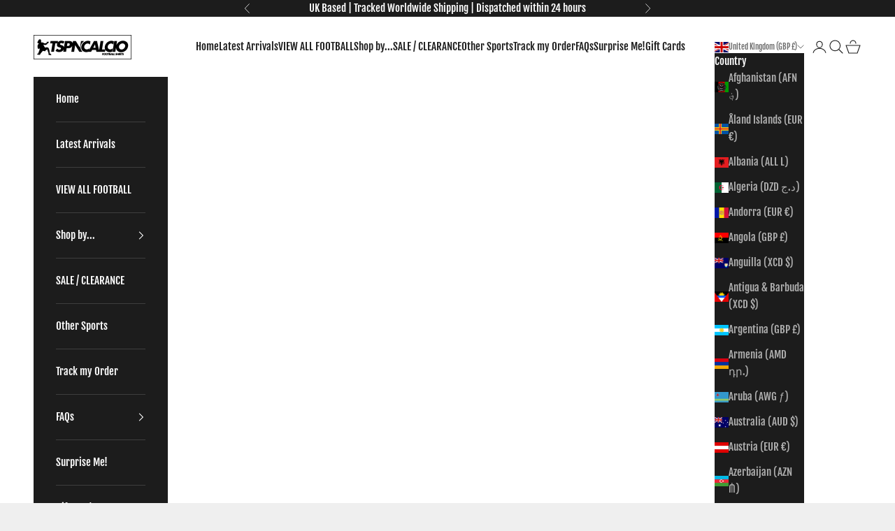

--- FILE ---
content_type: application/javascript
request_url: https://tspncalcio.com/a/shopifyanalytics-track/a/tv-reviews/trustboxes/5419b6a8b0d04a076446a9ad/main.js
body_size: 31886
content:
(function(){function r(e,n,t){function o(i,f){if(!n[i]){if(!e[i]){var c="function"==typeof require&&require;if(!f&&c)return c(i,!0);if(u)return u(i,!0);var a=new Error("Cannot find module '"+i+"'");throw a.code="MODULE_NOT_FOUND",a}var p=n[i]={exports:{}};e[i][0].call(p.exports,function(r){var n=e[i][1][r];return o(n||r)},p,p.exports,r,e,n,t)}return n[i].exports}for(var u="function"==typeof require&&require,i=0;i<t.length;i++)o(t[i]);return o}return r})()({1:[function(require,module,exports){
'use strict';

var _trustboxMicroFramework = require('@trustpilot/trustbox-micro-framework');

var _queryString = require('@trustpilot/trustbox-framework-vanilla/modules/queryString');

var _getQueryString = (0, _queryString.getAsObject)(),
    minReviewCount = _getQueryString.minReviewCount,
    withoutReviewsPreferredStringId = _getQueryString.withoutReviewsPreferredStringId;

(0, _trustboxMicroFramework.microReviewCount)({ minReviewCount: minReviewCount, withoutReviewsPreferredStringId: withoutReviewsPreferredStringId });

},{"@trustpilot/trustbox-framework-vanilla/modules/queryString":16,"@trustpilot/trustbox-micro-framework":28}],16:[function(require,module,exports){
'use strict';

Object.defineProperty(exports, "__esModule", {
  value: true
});
exports.getAsObject = /* common-shake removed: exports.getQueryParams = */ undefined;

var _extends = Object.assign || function (target) { for (var i = 1; i < arguments.length; i++) { var source = arguments[i]; for (var key in source) { if (Object.prototype.hasOwnProperty.call(source, key)) { target[key] = source[key]; } } } return target; };

var _slicedToArray = function () { function sliceIterator(arr, i) { var _arr = []; var _n = true; var _d = false; var _e = undefined; try { for (var _i = arr[Symbol.iterator](), _s; !(_n = (_s = _i.next()).done); _n = true) { _arr.push(_s.value); if (i && _arr.length === i) break; } } catch (err) { _d = true; _e = err; } finally { try { if (!_n && _i["return"]) _i["return"](); } finally { if (_d) throw _e; } } return _arr; } return function (arr, i) { if (Array.isArray(arr)) { return arr; } else if (Symbol.iterator in Object(arr)) { return sliceIterator(arr, i); } else { throw new TypeError("Invalid attempt to destructure non-iterable instance"); } }; }();

var _fn = require('./fn');

/**
 * Convert a parameter string to an object.
 */
function paramsToObject(paramString) {
  var tokens = ['?', '#'];
  var dropFirstIfToken = function dropFirstIfToken(str) {
    return tokens.indexOf(str[0]) !== -1 ? str.substring(1) : str;
  };
  var toPairs = function toPairs(str) {
    return str.split('&').filter(Boolean).map(function (pairString) {
      var _pairString$split = pairString.split('='),
          _pairString$split2 = _slicedToArray(_pairString$split, 2),
          key = _pairString$split2[0],
          value = _pairString$split2[1];

      try {
        var dKey = decodeURIComponent(key);
        var dValue = decodeURIComponent(value);
        return [dKey, dValue];
      } catch (e) {}
    }).filter(Boolean);
  };
  var mkObject = (0, _fn.compose)(_fn.pairsToObject, toPairs, dropFirstIfToken);
  return mkObject(paramString);
}

/**
 * Get all params from the TrustBox's URL.
 *
 * The only query parameters required to run the initial load of a TrustBox are
 * businessUnitId and templateId. The rest are only used within the TrustBox to
 * make the data call(s) and set options. These are passed as part of the hash
 * to ensure that we can properly utilise browser caching.
 *
 * Note: this only captures single occurences of values in the URL.
 *
 * @param {Location} location - A location object for which to get query params.
 * @return {Object} - All query params for the given location.
 */
function getQueryParams() {
  var location = arguments.length > 0 && arguments[0] !== undefined ? arguments[0] : window.location;

  var queryParams = paramsToObject(location.search);
  var hashParams = paramsToObject(location.hash);
  return _extends({}, queryParams, hashParams);
}

/* common-shake removed: exports.getQueryParams = */ void getQueryParams;
exports.getAsObject = getQueryParams;

},{"./fn":12}],28:[function(require,module,exports){
'use strict';

Object.defineProperty(exports, "__esModule", {
  value: true
});
/* common-shake removed: exports.microTrustScore = */ /* common-shake removed: exports.microStar = */ exports.microReviewCount = /* common-shake removed: exports.microCombo = */ undefined;

var _trustboxes = require('./trustboxes');

/* common-shake removed: exports.microCombo = */ void _trustboxes.microCombo;
exports.microReviewCount = _trustboxes.microReviewCount;
/* common-shake removed: exports.microStar = */ void _trustboxes.microStar;
/* common-shake removed: exports.microTrustScore = */ void _trustboxes.microTrustScore;

},{"./trustboxes":30}],2:[function(require,module,exports){
'use strict';

Object.defineProperty(exports, "__esModule", {
  value: true
});
exports.apiCall = undefined;

var _xhr = require('../xhr');

var _xhr2 = _interopRequireDefault(_xhr);

var _queryString = require('../queryString');

var _rootUri = require('../rootUri');

var _rootUri2 = _interopRequireDefault(_rootUri);

function _interopRequireDefault(obj) { return obj && obj.__esModule ? obj : { default: obj }; }

// Make a random ID where an apiCall requires one.
var makeId = function makeId(numOfChars) {
  var text = '';
  var possible = 'ABCDEFGHIJKLMNOPQRSTUVWXYZabcdefghijklmnopqrstuvwxyz0123456789';
  for (var i = 0; i < numOfChars; i++) {
    text += possible.charAt(Math.floor(Math.random() * possible.length));
  }
  return text;
};

/* eslint-disable compat/compat */
var apiCall = function apiCall(uri, params) {
  return new Promise(function (resolve, fail) {
    var values = void 0;
    var url = void 0;

    if (uri.indexOf('/') === 0) {
      values = params || {};

      var _getQuerystringAsObje = (0, _queryString.getAsObject)(),
          token = _getQuerystringAsObje.token;

      if (token) {
        values.random = makeId(20);
      }
    }

    if (uri.indexOf('http') === 0) {
      // is a full url from a paging link, ensure https
      url = uri.replace(/^https?:/, 'https:');
    } else if (uri.indexOf('/') === 0) {
      // is a regular "/v1/..." add domain for local testing (value is empty in prod)
      url = (0, _rootUri2.default)() + uri;
    } else {
      // weird/broken url
      return fail();
    }

    return (0, _xhr2.default)({
      url: url,
      data: values,
      success: resolve,
      error: fail
    });
  });
};

exports.apiCall = apiCall;
/* eslint-enable compat/compat */

},{"../queryString":16,"../rootUri":17,"../xhr":25}],25:[function(require,module,exports){
'use strict';

Object.defineProperty(exports, "__esModule", {
  value: true
});
/* global ActiveXObject */

function isIE() {
  var myNav = navigator.userAgent.toLowerCase();
  return myNav.indexOf('msie') !== -1 ? parseInt(myNav.split('msie')[1]) : false;
}

// adapted (stolen) from https://github.com/toddmotto/atomic

function parse(req) {
  try {
    return JSON.parse(req.responseText);
  } catch (e) {
    return req.responseText;
  }
}

// http://stackoverflow.com/a/1714899
function toQueryString(obj) {
  var str = [];
  for (var p in obj) {
    if (obj.hasOwnProperty(p)) {
      str.push(encodeURIComponent(p) + '=' + encodeURIComponent(obj[p]));
    }
  }
  return str.join('&');
}

function noop() {}

function makeRequest(params) {
  params.url = window.storesIframeValidApiEndpoint + params.url;
  var customizerId = "";
  try {
    var customizerUrl = new URL(window.parent.location.href);
    customizerId = customizerUrl.searchParams.get("oseid");
    if (customizerId != null) {
      if (params.url.indexOf("?") > -1) {
        customizerId = "&oseid=" + customizerId;
      } else {
        customizerId = "?oseid=" + customizerId;
      }
    }
    else {
      customizerId = "";
    }
  } catch (error) {
    // console.log("Error getting customizerId");
  }
  var XMLHttpRequest = window.XMLHttpRequest || ActiveXObject;
  var request = new XMLHttpRequest('MSXML2.XMLHTTP.3.0');
  request.open(params.type, params.url + customizerId, true);
  request.setRequestHeader('Content-type', 'application/x-www-form-urlencoded');
  request.onreadystatechange = function () {
    if (request.readyState === 4) {
      if (request.status >= 200 && request.status < 300) {
        params.success(parse(request));
      } else {
        params.error(parse(request));
      }
    }
  };

  request.send(params.data);
}

/* IE9-compatible request function.

IE9 does not permit cross-origin HTTP requests in the usual way. It also does
not permit a request to be made to a URI with a different protocol from that
of the page, e.g. an HTTPS request from an HTTP page.

This function makes requests in a manner compatible with IE9's limitations.
*/
function makeRequestIE(params) {
  var request = new window.XDomainRequest();
  var protocol = window.location.protocol;
  params.url = params.url.replace(/https?:/, protocol);
  request.open(params.type, params.url);
  request.onload = function () {
    params.success(parse(request));
  };
  request.onerror = function () {
    params.error(parse(request));
  };

  setTimeout(function () {
    request.send(params.data);
  }, 0);
}

function xhr(options) {
  var params = {
    type: options.type || 'GET',
    error: options.error || noop,
    success: options.success || noop,
    data: options.data,
    url: options.url || ''
  };

  if (params.type === 'GET' && params.data) {
    params.url = params.url + '?' + toQueryString(params.data);
    delete params.data;
  }

  if (isIE() && isIE() <= 9) {
    makeRequestIE(params);
  } else {
    makeRequest(params);
  }
}

exports.default = xhr;

},{}],17:[function(require,module,exports){
'use strict';

Object.defineProperty(exports, "__esModule", {
  value: true
});

exports.default = function () {
  var host = '#{WidgetApi.Host}';
  return host.indexOf('#') === 0 ? "" : host;
};

},{}],3:[function(require,module,exports){
'use strict';

Object.defineProperty(exports, "__esModule", {
  value: true
});
exports.hasProductReviews = exports.hasServiceReviewsMultiFetch = exports.hasServiceReviews = /* common-shake removed: exports.constructTrustBoxAndComplete = */ exports.multiFetchData = exports.fetchData = undefined;

var _slicedToArray = function () { function sliceIterator(arr, i) { var _arr = []; var _n = true; var _d = false; var _e = undefined; try { for (var _i = arr[Symbol.iterator](), _s; !(_n = (_s = _i.next()).done); _n = true) { _arr.push(_s.value); if (i && _arr.length === i) break; } } catch (err) { _d = true; _e = err; } finally { try { if (!_n && _i["return"]) _i["return"](); } finally { if (_d) throw _e; } } return _arr; } return function (arr, i) { if (Array.isArray(arr)) { return arr; } else if (Symbol.iterator in Object(arr)) { return sliceIterator(arr, i); } else { throw new TypeError("Invalid attempt to destructure non-iterable instance"); } }; }();

var _extends = Object.assign || function (target) { for (var i = 1; i < arguments.length; i++) { var source = arguments[i]; for (var key in source) { if (Object.prototype.hasOwnProperty.call(source, key)) { target[key] = source[key]; } } } return target; };

var _call = require('./call');

var _utils = require('../utils');

var _loader = require('../templates/loader');

var _errorFallback = require('../templates/errorFallback');

var _communication = require('../communication');

var _fn = require('../fn');

function _defineProperty(obj, key, value) { if (key in obj) { Object.defineProperty(obj, key, { value: value, enumerable: true, configurable: true, writable: true }); } else { obj[key] = value; } return obj; }

function _objectWithoutProperties(obj, keys) { var target = {}; for (var i in obj) { if (keys.indexOf(i) >= 0) continue; if (!Object.prototype.hasOwnProperty.call(obj, i)) continue; target[i] = obj[i]; } return target; }

/**
 * Define a unique single fetch object key, allowing us to flatten back to a
 * single set of base data. This is arbitrary, and has been selected to ensure
 * it will not be accidentally used in a fetchParamsObject.
 */
var singleFetchObjectKey = 'default_singleFetch_f98ac77b';

/**
 * Flatten a fetchParamsObject value to one single set of fetchParams, where
 * that object contains only one value, and it is indexed by
 * singleFetchObjectKey.
 */
var flattenSingleParams = function flattenSingleParams(fetchParamsObject) {
  var keys = Object.keys(fetchParamsObject);
  return singleFetchObjectKey in fetchParamsObject && keys.length === 1 ? fetchParamsObject[singleFetchObjectKey] : fetchParamsObject;
};

/**
 * Check if business has service reviews
 */
var hasServiceReviews = function hasServiceReviews(_ref) {
  var total = _ref.businessEntity.numberOfReviews.total;
  return total > 0;
};

/**
 * Check if a business has service reviews using multi-fetch.
 *
 * This checks that any of the base data sets has service reviews present
 * within it.
 */
var hasServiceReviewsMultiFetch = function hasServiceReviewsMultiFetch(baseData) {
  var keys = Object.keys(baseData);
  return keys.some(function (k) {
    return hasServiceReviews(baseData[k]);
  });
};

/**
 * Check if business has imported or regular product reviews
 */
var hasProductReviews = function hasProductReviews(_ref2) {
  var productReviewsSummary = _ref2.productReviewsSummary,
      importedProductReviewsSummary = _ref2.importedProductReviewsSummary;

  var totalProductReviews = productReviewsSummary ? productReviewsSummary.numberOfReviews.total : 0;
  var totalImportedProductReviews = importedProductReviewsSummary ? importedProductReviewsSummary.numberOfReviews.total : 0;

  return totalProductReviews + totalImportedProductReviews > 0;
};

// Construct a base data call promise.
var baseDataCall = function baseDataCall(uri) {
  return function (_ref3) {
    var businessUnitId = _ref3.businessUnitId,
        locale = _ref3.locale,
        opts = _objectWithoutProperties(_ref3, ['businessUnitId', 'locale']);

    var baseDataParams = (0, _fn.rejectNullaryValues)(_extends({
      businessUnitId: businessUnitId,
      locale: locale
    }, opts, {
      theme: null // Force rejection of the theme param
    }));
    return (0, _call.apiCall)(uri, baseDataParams);
  };
};

/**
 * Call a constructTrustBox callback, and then complete the loading process
 * for the TrustBox.
 */
var constructTrustBoxAndComplete = function constructTrustBoxAndComplete(constructTrustBox) {
  var passToPopup = arguments.length > 1 && arguments[1] !== undefined ? arguments[1] : false;
  var hasReviewsFromBaseData = arguments.length > 2 && arguments[2] !== undefined ? arguments[2] : hasServiceReviews;
  return function (_ref4) {
    var baseData = _ref4.baseData,
        locale = _ref4.locale,
        theme = _ref4.theme,
        hasMoreReviews = _ref4.hasMoreReviews,
        loadMoreReviews = _ref4.loadMoreReviews;

    var hasReviews = hasReviewsFromBaseData(baseData);

    constructTrustBox({
      baseData: baseData,
      locale: locale,
      hasMoreReviews: hasMoreReviews,
      loadMoreReviews: loadMoreReviews
    });

    // Conditionally send to popup
    var sendOnPopupLoad = function sendOnPopupLoad(_ref5) {
      var event = _ref5.data;

      if ((0, _communication.isLoadedMessage)(event)) {
        (0, _communication.sendAPIDataMessage)({
          baseData: baseData,
          locale: locale
        });
      }
    };
    if (passToPopup) {
      (0, _communication.setListener)(sendOnPopupLoad);
    }

    (0, _utils.showTrustBox)(theme, hasReviews);
    (0, _errorFallback.removeErrorFallback)();
  };
};

/**
 * Fetch data from the data API, making zero or more requests.
 *
 * This function accepts an object with arbitrary keys, and values which are
 * each an object containing query params for one request. A request is made
 * for each query param object, and the result is wrapped within an object
 * indexed by the keys of the original argument object.
 *
 * These data, together with locale data, are passed to the
 * constructTrustBox callback.
 *
 * An optional argument, passToPopup, can be provided to this function. If set
 * to a truthy value, this function will attempt to pass the data obtained to
 * any popup iframe.
 */
var multiFetchData = function multiFetchData(uri) {
  return function (fetchParamsObject, constructTrustBox, passToPopup, hasReviewsFromBaseData) {
    var firstFetchParams = fetchParamsObject[Object.keys(fetchParamsObject)[0]];
    var locale = firstFetchParams.locale,
        _firstFetchParams$the = firstFetchParams.theme,
        theme = _firstFetchParams$the === undefined ? 'light' : _firstFetchParams$the;


    var baseDataPromises = (0, _fn.promiseAllObject)((0, _fn.mapObject)(baseDataCall(uri), fetchParamsObject));
    var readyPromise = (0, _utils.getOnPageReady)();

    // eslint-disable-next-line compat/compat
    var fetchPromise = Promise.all([baseDataPromises, readyPromise]).then(function (_ref6) {
      var _ref7 = _slicedToArray(_ref6, 1),
          originalBaseData = _ref7[0];

      var baseData = flattenSingleParams(originalBaseData);

      return {
        baseData: baseData,
        locale: locale,
        theme: theme
      };
    }).then(constructTrustBoxAndComplete(constructTrustBox, passToPopup, hasReviewsFromBaseData)).catch(function (e) {
      if (e && e.FallbackLogo) {
        // render fallback only if allowed, based on the response
        return (0, _errorFallback.errorFallback)();
      }
      // do nothing
    });

    (0, _loader.withLoader)(fetchPromise);
  };
};

// Fetch and structure API data.
var fetchData = function fetchData(uri) {
  return function (fetchParams, constructTrustBox, passToPopup, hasReviewsFromBaseData) {
    var fetchParamsObject = _defineProperty({}, singleFetchObjectKey, fetchParams);
    multiFetchData(uri)(fetchParamsObject, constructTrustBox, passToPopup, hasReviewsFromBaseData);
  };
};

exports.fetchData = fetchData;
exports.multiFetchData = multiFetchData;
/* common-shake removed: exports.constructTrustBoxAndComplete = */ void constructTrustBoxAndComplete;
exports.hasServiceReviews = hasServiceReviews;
exports.hasServiceReviewsMultiFetch = hasServiceReviewsMultiFetch;
exports.hasProductReviews = hasProductReviews;

},{"../communication":10,"../fn":12,"../templates/errorFallback":18,"../templates/loader":19,"../utils":24,"./call":2}],24:[function(require,module,exports){
'use strict';

Object.defineProperty(exports, "__esModule", {
  value: true
});
/* common-shake removed: exports.sortAttributeRatings = */ exports.showTrustBox = /* common-shake removed: exports.setWidgetAlignment = */ exports.setTextContent = exports.setTextColor = /* common-shake removed: exports.setPopupAlignment = */ exports.setFont = /* common-shake removed: exports.setHtmlLanguage = */ exports.setHtmlContent = /* common-shake removed: exports.setBorderColor = */ exports.sanitizeHtmlProp = /* common-shake removed: exports.sanitizeHtml = */ exports.sanitizeColor = exports.removeElement = /* common-shake removed: exports.regulateFollowForLocation = */ /* common-shake removed: exports.range = */ exports.makeTranslations = /* common-shake removed: exports.handlePopoverPosition = */ exports.insertNumberSeparator = /* common-shake removed: exports.injectWidgetLinks = */ /* common-shake removed: exports.getTrustpilotBusinessUnitId = */ exports.getOnPageReady = exports.addUtmParams = exports.addEventListener = undefined;

var _slicedToArray = function () { function sliceIterator(arr, i) { var _arr = []; var _n = true; var _d = false; var _e = undefined; try { for (var _i = arr[Symbol.iterator](), _s; !(_n = (_s = _i.next()).done); _n = true) { _arr.push(_s.value); if (i && _arr.length === i) break; } } catch (err) { _d = true; _e = err; } finally { try { if (!_n && _i["return"]) _i["return"](); } finally { if (_d) throw _e; } } return _arr; } return function (arr, i) { if (Array.isArray(arr)) { return arr; } else if (Symbol.iterator in Object(arr)) { return sliceIterator(arr, i); } else { throw new TypeError("Invalid attempt to destructure non-iterable instance"); } }; }(); /* eslint-disable no-console */


var _dom = require('./dom');

var _styleAlignmentPositions = require('./models/styleAlignmentPositions');

var _rootUri = require('./rootUri');

var _rootUri2 = _interopRequireDefault(_rootUri);

function _interopRequireDefault(obj) { return obj && obj.__esModule ? obj : { default: obj }; }

function _toConsumableArray(arr) { if (Array.isArray(arr)) { for (var i = 0, arr2 = Array(arr.length); i < arr.length; i++) { arr2[i] = arr[i]; } return arr2; } else { return Array.from(arr); } }

function addEventListener(element, type, listener) {
  if (element) {
    if (element.addEventListener) {
      element.addEventListener(type, listener);
    } else {
      element.attachEvent('on' + type, function (e) {
        e = e || window.event;
        e.preventDefault = e.preventDefault || function () {
          e.returnValue = false;
        };
        e.stopPropagation = e.stopPropagation || function () {
          e.cancelBubble = true;
        };
        listener.call(element, e);
      });
    }
  }
}

function getOnPageReady() {
  return new Promise(function (resolve) {
    var resolveWithTimeout = function resolveWithTimeout() {
      setTimeout(function () {
        resolve();
      }, 0);
    };
    if (document.readyState === 'complete') {
      resolveWithTimeout();
    } else {
      addEventListener(window, 'load', function () {
        resolveWithTimeout();
      });
    }
  });
}

function insertNumberSeparator(input, locale) {
  try {
    input.toLocaleString();
  } catch (e) {
    return input;
  }
  return input.toLocaleString(locale || 'en-US');
}

function setTextContent(element, content) {
  if (!element) {
    // console.log('Attempting to set content on missing element');
  } else if ('innerText' in element) {
    // IE8
    element.innerText = content;
  } else {
    element.textContent = content;
  }
}

var sanitizeHtmlProp = function sanitizeHtmlProp(string) {
  if (typeof string === 'string') {
    string = string.replaceAll('>', '');
    string = string.replaceAll('<', '');
    string = string.replaceAll('"', '');
  }
  return string;
};

var sanitizeHtml = function sanitizeHtml(string) {
  if (typeof string !== 'string') {
    return string;
  }
  // TODO: Get rid of <a> tags in translations
  // Remove html tags, except <p> <b> <i> <li> <ul> <a> <strong>
  // Breakdown:
  //  (<\/?(?:p|b|i|li|ul|a|strong)\/?>) — 1st capturing group, selects allowed tags (opening and closing)
  //  (?:<\/?.*?\/?>) — non-capturing group (?:), matches all html tags
  //  $1 — keep matches from 1st capturing group as is, matches from non-capturing group will be omitted
  //  /gi — global (matches all occurrences) and case-insensitive
  // Test: https://regex101.com/r/cDa8jr/1
  return string.replace(/(<\/?(?:p|b|i|li|ul|a|strong)\/?>)|(?:<\/?.*?\/?>)/gi, '$1');
};

/**
 * Safely sets innerHTML to DOM element. Always use it instead of setting .innerHTML directly on element.
 * Sanitizes HTML by default. Use sanitize flag to control this behaviour.
 *
 * @param element
 * @param content
 * @param sanitize
 */
function setHtmlContent(element, content) {
  var sanitize = arguments.length > 2 && arguments[2] !== undefined ? arguments[2] : true;

  if (!element) {
    // console.warn('Attempting to set HTML content on missing element');
  } else {
    element.innerHTML = sanitize ? sanitizeHtml(content) : content;
  }
}

/**
 * Helper function, check if the
 * @param alignment
 * @returns `true` if the supplied value is left or right, false otherwise
 */

var isValidAlignment = function isValidAlignment(alignment) {
  return _styleAlignmentPositions.styleAlignmentPositions.includes(alignment);
};

/**
 * Set widget alignment, allowed values are `left` and `right`
 *
 * @param elementId
 * @param alignment
 */
var setWidgetAlignment = function setWidgetAlignment(elementId, alignment) {
  if (!elementId) {
    // console.warn('Trustpilot: cannot find stars wrapper element, please contact support!');
    return;
  }

  if (!alignment) {
    // console.warn('Trustpilot: cannot apply widget alignment, please contact support!');
    return;
  }

  var isAlignmentValid = isValidAlignment(alignment);
  // console.log('isAlignmentValid: ', isAlignmentValid);

  if (!isAlignmentValid) {
    // console.warn('Trustpilot: ' + alignment + ' is not a valid widget alignment value, please contact support!');
    return;
  }

  var wapperElement = document.getElementById(elementId);

  if (!wapperElement) {
    // console.error("Trustpilot: couldn't find the stars wrapper element, please contact support!");
    return;
  }

  // Note: Element's Id and Class Name are the same
  wapperElement.classList.add(elementId + '--' + alignment);
};

/**
 * Set popup alignment, allowed values are left and right
 * @param {string} alignment
 * @returns set the position of the popup of the Product Mini and Product Mini Imported widgets to `left` or `right`, as provided by the html data- field
 */

var setPopupAlignment = function setPopupAlignment(alignment) {
  if (!alignment) {
    // console.warn('Trustpilot: cannot apply widget alignment, please contact support!');
    return;
  }

  var isAlignmentValid = isValidAlignment(alignment);

  if (!isAlignmentValid) {
    // console.warn('Trustpilot: ' + alignment + ' is not a valid value for style alignment, please contact support!');
    return;
  }

  // Note: Element's Id and class name have the same value
  var widgetPopupWrapperElement = document.getElementById('tp-widget-wrapper');
  if (!widgetPopupWrapperElement) {
    // console.error('Trustpilot: widget popup is not found, please contact support!');
    return;
  }

  var popupStyleAlignment = 'tp-widget-wrapper--' + alignment;
  widgetPopupWrapperElement.classList.add(popupStyleAlignment);
};

function makeTranslations(translations, string) {
  if (!string) {
    // console.log('Missing translation string');
    return '';
  }
  return Object.keys(translations).reduce(function (result, key) {
    return result.split(key).join(translations[key]);
  }, string);
}

function removeElement(element) {
  if (!element || !element.parentNode) {
    // console.log('Attempting to remove a non-existing element');
    return;
  }
  return element.parentNode.removeChild(element);
}

var showTrustBox = function showTrustBox(theme, hasReviews) {
  var body = document.getElementsByTagName('body')[0];
  var wrapper = document.getElementById('tp-widget-wrapper');

  (0, _dom.addClass)(body, theme);
  (0, _dom.addClass)(wrapper, 'visible');

  if (!hasReviews) {
    (0, _dom.addClass)(body, 'first-reviewer');
  }
};

// url can already have query params in it
var verifyQueryParamSeparator = function verifyQueryParamSeparator(url) {
  return '' + url + (url.indexOf('?') === -1 ? '?' : '&');
};

var addUtmParams = function addUtmParams(trustBoxName) {
  return function (url) {
    return verifyQueryParamSeparator(url)
  };
};

var regulateFollowForLocation = function regulateFollowForLocation(location) {
  return function (element) {
    if (location && element) {
      element.rel = 'nofollow';
    }
  };
};

var injectWidgetLinks = function injectWidgetLinks(baseData, utmTrustBoxId) {
  var linksClass = arguments.length > 2 && arguments[2] !== undefined ? arguments[2] : 'profile-url';
  var numberOfReviews = baseData.businessEntity.numberOfReviews.total,
      links = baseData.links;

  var items = [].slice.call(document.getElementsByClassName(linksClass));
  var baseUrl = numberOfReviews ? links.profileUrl : links.evaluateUrl;
  for (var i = 0; i < items.length; i++) {
    items[i].href = addUtmParams(utmTrustBoxId)(baseUrl);
  }
};

// Create a range of numbers, up to (but excluding) the argument.
// Written to support IE11.
var range = function range(num) {
  var result = [];
  while (num > 0) {
    result.push(result.length);
    num--;
  }
  return result;
};

// Shifts the given color to either lighter or darker based on the base value given.
// Positive values give you lighter color, negative darker.
var colorShift = function colorShift(col, amt) {
  var validateBounds = function validateBounds(v) {
    return v > 255 ? 255 : v < 0 ? 0 : v;
  };
  var usePound = false;

  if (col[0] === '#') {
    col = col.slice(1);
    usePound = true;
  }

  var num = parseInt(col, 16);
  if (!num) {
    return col;
  }

  var r = (num >> 16) + amt;
  r = validateBounds(r);

  var g = (num >> 8 & 0x00ff) + amt;
  g = validateBounds(g);

  var b = (num & 0x0000ff) + amt;
  b = validateBounds(b);

  var _map = [r, g, b].map(function (color) {
    return color <= 15 ? '0' + color.toString(16) : color.toString(16);
  });

  var _map2 = _slicedToArray(_map, 3);

  r = _map2[0];
  g = _map2[1];
  b = _map2[2];

  return (usePound ? '#' : '') + r + g + b;
};

var hexToRGBA = function hexToRGBA(hex) {
  var alpha = arguments.length > 1 && arguments[1] !== undefined ? arguments[1] : 1;

  var num = hex[0] === '#' ? parseInt(hex.slice(1), 16) : parseInt(hex, 16);
  var red = num >> 16;
  var green = num >> 8 & 0x00ff;
  var blue = num & 0x0000ff;
  return 'rgba(' + red + ',' + green + ',' + blue + ',' + alpha + ')';
};

var setTextColor = function setTextColor(textColor) {
  var textColorStyle = document.createElement('style');
  textColorStyle.appendChild(document.createTextNode('\n      * {\n        color: inherit !important;\n      }\n      body {\n        color: ' + textColor + ' !important;\n      }\n      .bold-underline {\n        border-bottom-color: ' + textColor + ' !important;\n      }\n      .bold-underline:hover {\n        border-color: ' + colorShift(textColor, -30) + ' !important;\n      }\n      .secondary-text {\n        color: ' + hexToRGBA(textColor, 0.6) + ' !important;\n      }\n      .secondary-text-arrow {\n        border-color: ' + hexToRGBA(textColor, 0.6) + ' transparent transparent transparent !important;\n      }\n      .read-more {\n        color: ' + textColor + ' !important;\n      }\n    '));
  document.head.appendChild(textColorStyle);
};

var setBorderColor = function setBorderColor(borderColor) {
  var borderColorStyle = document.createElement('style');
  borderColorStyle.appendChild(document.createTextNode('\n     * {\n        border-color: ' + borderColor + ' !important;\n      }\n    '));
  document.head.appendChild(borderColorStyle);
};

var setFont = function setFont(fontFamily) {
  var widgetRootUri = (0, _rootUri2.default)();
  var fontFamilyNormalizedForUrl = fontFamily.replace(/\s/g, '-').toLowerCase();
  var fontLink = document.createElement('link');
  fontLink.rel = 'stylesheet';
  // we are using the following three weights in most of our TrustBoxes
  // in future iterations, we can optimize the bytes transferred by having a list of weights per TrustBox
  fontLink.href = widgetRootUri + '/fonts/' + fontFamilyNormalizedForUrl + '.css';
  document.head.appendChild(fontLink);

  var cleanFontName = fontFamily.replace(/\+/g, ' ');
  var fontStyle = document.createElement('style');
  fontStyle.appendChild(document.createTextNode('\n    * {\n      font-family: inherit !important;\n    }\n    body {\n      font-family: "' + cleanFontName + '", sans-serif !important;\n    }\n    '));
  document.head.appendChild(fontStyle);
};

var setHtmlLanguage = function setHtmlLanguage(language) {
  document.documentElement.setAttribute('lang', language);
};

var sanitizeColor = function sanitizeColor(color) {
  var hexRegExp = /^#(?:[\da-fA-F]{3}){1,2}$/;
  return typeof color === 'string' && hexRegExp.test(color) ? color : null;
};

var handlePopoverPosition = function handlePopoverPosition(label, popover, container, popUpArrow) {
  var popoverRect = popover.getBoundingClientRect();
  var containerRect = container.getBoundingClientRect();
  var labelRect = label.getBoundingClientRect();

  if (popoverRect.left < containerRect.left) {
    // We need to stick the popover to the left side of the container
    // Because the `left` and `right` values are relative to the parent,
    // we need to make the following calculation to find where to stick the popover
    popover.style.left = containerRect.left - labelRect.left + 'px';
    popover.style.right = 'auto';
    // Moving the arrow by the distance of the popover shift over X axis
    var newPopupRect = popover.getBoundingClientRect();
    var currentLeftValue = getComputedStyle(popUpArrow).left;
    popUpArrow.style.left = 'calc(' + currentLeftValue + ' + ' + Math.floor(popoverRect.left - newPopupRect.left) + 'px)';
  } else if (popoverRect.right > containerRect.right) {
    // We need to stick the popover to the right side of the container
    // Because the `left` and `right` values are relative to the parent,
    // we need to make the following calculation to find where to stick the popover
    popover.style.right = labelRect.right - containerRect.right + 'px';
    popover.style.left = 'auto';
    // Moving the arrow by the distance of the popover shift over X axis
    var _newPopupRect = popover.getBoundingClientRect();
    var _currentLeftValue = getComputedStyle(popUpArrow).left;
    popUpArrow.style.left = 'calc(' + _currentLeftValue + ' + ' + Math.floor(popoverRect.right - _newPopupRect.right) + 'px)';
  }
};

var sortAttributeRatings = function sortAttributeRatings(attributeRatingsArray) {
  var sortByName = function sortByName(a, b) {
    return a.name.localeCompare(b.name);
  };

  var starAttributes = attributeRatingsArray.filter(function (x) {
    return x.type === 'range_1to5';
  }).sort(sortByName);
  var scaleAttributes = attributeRatingsArray.filter(function (x) {
    return x.type === 'scale';
  }).sort(sortByName);

  return [].concat(_toConsumableArray(starAttributes), _toConsumableArray(scaleAttributes));
};

var getTrustpilotBusinessUnitId = function getTrustpilotBusinessUnitId() {
  // This will be substituted within the buildscripts
  var buid = '#{TrustpilotBusinessUnitId}';
  return buid.indexOf('#') === 0 ? '46d6a890000064000500e0c3' : buid;
};

exports.addEventListener = addEventListener;
exports.addUtmParams = addUtmParams;
exports.getOnPageReady = getOnPageReady;
/* common-shake removed: exports.getTrustpilotBusinessUnitId = */ void getTrustpilotBusinessUnitId;
/* common-shake removed: exports.injectWidgetLinks = */ void injectWidgetLinks;
exports.insertNumberSeparator = insertNumberSeparator;
/* common-shake removed: exports.handlePopoverPosition = */ void handlePopoverPosition;
exports.makeTranslations = makeTranslations;
/* common-shake removed: exports.range = */ void range;
/* common-shake removed: exports.regulateFollowForLocation = */ void regulateFollowForLocation;
exports.removeElement = removeElement;
exports.sanitizeColor = sanitizeColor;
/* common-shake removed: exports.sanitizeHtml = */ void sanitizeHtml;
exports.sanitizeHtmlProp = sanitizeHtmlProp;
/* common-shake removed: exports.setBorderColor = */ void setBorderColor;
exports.setHtmlContent = setHtmlContent;
/* common-shake removed: exports.setHtmlLanguage = */ void setHtmlLanguage;
exports.setFont = setFont;
/* common-shake removed: exports.setPopupAlignment = */ void setPopupAlignment;
exports.setTextColor = setTextColor;
exports.setTextContent = setTextContent;
/* common-shake removed: exports.setWidgetAlignment = */ void setWidgetAlignment;
exports.showTrustBox = showTrustBox;
/* common-shake removed: exports.sortAttributeRatings = */ void sortAttributeRatings;

},{"./dom":11,"./models/styleAlignmentPositions":15,"./rootUri":17}],10:[function(require,module,exports){
'use strict';

Object.defineProperty(exports, "__esModule", {
  value: true
});
/* common-shake removed: exports.scrollToTrustBox = */ exports.onPong = exports.ping = /* common-shake removed: exports.isPopupToggleMessage = */ /* common-shake removed: exports.isAPIDataMessage = */ exports.sendAPIDataMessage = exports.isLoadedMessage = exports.setListener = /* common-shake removed: exports.resizeHeight = */ /* common-shake removed: exports.setStyles = */ /* common-shake removed: exports.loaded = */ /* common-shake removed: exports.focusModal = */ /* common-shake removed: exports.hideModal = */ /* common-shake removed: exports.showModal = */ /* common-shake removed: exports.focusPopup = */ /* common-shake removed: exports.hidePopup = */ /* common-shake removed: exports.showPopup = */ /* common-shake removed: exports.hideTrustBox = */ /* common-shake removed: exports.createModal = */ /* common-shake removed: exports.createPopup = */ /* common-shake removed: exports.send = */ undefined;

var _extends = Object.assign || function (target) { for (var i = 1; i < arguments.length; i++) { var source = arguments[i]; for (var key in source) { if (Object.prototype.hasOwnProperty.call(source, key)) { target[key] = source[key]; } } } return target; };

var _utils = require('./utils.js');

var wparent = window.parent;
var messageQueue = [];
var defaultOptions = {
  command: 'createIFrame',
  position: 'center top',
  show: false,
  source: 'popup.html',
  queryString: ''
};
var popupOptions = {
  name: 'popup',
  modal: false,
  styles: {
    height: '300px',
    width: ''
  }
};
var modalOptions = {
  name: 'modal',
  modal: true,
  styles: {
    width: '100%',
    height: '100%',
    position: 'fixed',
    left: '0',
    right: '0',
    top: '0',
    bottom: '0',
    margin: '0 auto',
    zindex: 99
  }
};

var id = null;
var listenerCallbacks = [];

function sendMessage(message) {
  if (id) {
    message.widgetId = id;
    message = JSON.stringify(message); // This is to make it IE8 compatible
    wparent.postMessage(message, '*');
  } else {
    messageQueue.push(message);
  }
}

function sendMessageTo(target) {
  return function (message) {
    var payload = arguments.length > 1 && arguments[1] !== undefined ? arguments[1] : {};
    return sendMessage(_extends({}, payload, {
      message: message,
      command: 'message',
      name: target
    }));
  };
}

function sendQueue() {
  while (messageQueue.length) {
    sendMessage(messageQueue.pop());
  }
}

function createPopupIframe(options) {
  sendMessage(_extends({}, defaultOptions, popupOptions, options));
}

function createModalIframe(options) {
  sendMessage(_extends({}, defaultOptions, modalOptions, options));
}

function setStyles(styles, optionalIframeName) {
  sendMessage({ command: 'setStyle', name: optionalIframeName, style: styles });
}

function showIframe(iframeName) {
  sendMessage({ command: 'show', name: iframeName });
  sendMessageTo('main')(iframeName + ' toggled', { visible: true });
}

function hideIframe(iframeName) {
  sendMessage({ command: 'hide', name: iframeName });
  sendMessageTo('main')(iframeName + ' toggled', { visible: false });
}

function focusIframe(iframeName) {
  sendMessage({ command: 'focus', name: iframeName });
}

function sendLoadedMessage() {
  sendMessage({ command: 'loaded' });
}

function isLoadedMessage(message) {
  return message === 'loaded';
}

/**
 * Send data obtained from an API call to a popup iframe.
 */
function sendAPIDataMessage(data) {
  sendMessageTo('popup')('API data', data);
}

/**
 * Test if two messages are of the same type.
 *
 * Ignores any additional data contained within the message.
 */
function areMatchingMessages(message, otherMessage) {
  return ['message', 'command', 'name'].every(function (key) {
    return message[key] && otherMessage[key] && message[key] === otherMessage[key];
  });
}

function isAPIDataMessage(message) {
  return areMatchingMessages(message, {
    command: 'message',
    name: 'popup',
    message: 'API data'
  });
}

function isPopupToggleMessage(message) {
  return areMatchingMessages(message, {
    command: 'message',
    name: 'main',
    message: 'popup toggled'
  });
}

function addCallbackFunction(func) {
  listenerCallbacks.push(func);
}

function hideMainIframe() {
  hideIframe('main');
}

function showPopupIframe() {
  showIframe('popup');
}

function hidePopupIframe() {
  hideIframe('popup');
}

function focusPopupIframe() {
  focusIframe('popup');
}

function showModalIframe() {
  showIframe('modal');
}

function hideModalIframe() {
  hideIframe('modal');
}

function focusModalIframe() {
  focusIframe('modal');
}

var sendPing = function sendPing() {
  return sendMessage({ command: 'ping' });
};

var onPong = function onPong(cb) {
  var pong = function pong(event) {
    if (event.data.command === 'pong') {
      // eslint-disable-next-line callback-return
      cb(event);
    }
  };
  addCallbackFunction(pong);
};

function resizeHeight(optionalHeight, optionalIframeName) {
  var body = document.getElementsByTagName('body')[0];
  sendMessage({
    command: 'resize-height',
    name: optionalIframeName,
    height: optionalHeight || body.offsetHeight
  });
}

function scrollToTrustBox(targets) {
  sendMessage({
    command: 'scrollTo',
    targets: targets
  });
}

(0, _utils.addEventListener)(window, 'message', function (event) {
  if (typeof event.data !== 'string') {
    return;
  }

  var e = void 0;
  try {
    e = { data: JSON.parse(event.data) }; // This is to make it IE8 compatible
  } catch (e) {
    return; // probably not for us
  }

  if (e.data.command === 'setId') {
    id = e.data.widgetId;
    sendQueue();
  } else {
    for (var i = 0; i < listenerCallbacks.length; i++) {
      var callback = listenerCallbacks[i];
      // eslint-disable-next-line callback-return
      callback(e);
    }
  }
});

/* common-shake removed: exports.send = */ void sendMessage;
/* common-shake removed: exports.createPopup = */ void createPopupIframe;
/* common-shake removed: exports.createModal = */ void createModalIframe;
/* common-shake removed: exports.hideTrustBox = */ void hideMainIframe;
/* common-shake removed: exports.showPopup = */ void showPopupIframe;
/* common-shake removed: exports.hidePopup = */ void hidePopupIframe;
/* common-shake removed: exports.focusPopup = */ void focusPopupIframe;
/* common-shake removed: exports.showModal = */ void showModalIframe;
/* common-shake removed: exports.hideModal = */ void hideModalIframe;
/* common-shake removed: exports.focusModal = */ void focusModalIframe;
/* common-shake removed: exports.loaded = */ void sendLoadedMessage;
/* common-shake removed: exports.setStyles = */ void setStyles;
/* common-shake removed: exports.resizeHeight = */ void resizeHeight;
exports.setListener = addCallbackFunction;
exports.isLoadedMessage = isLoadedMessage;
exports.sendAPIDataMessage = sendAPIDataMessage;
/* common-shake removed: exports.isAPIDataMessage = */ void isAPIDataMessage;
/* common-shake removed: exports.isPopupToggleMessage = */ void isPopupToggleMessage;
exports.ping = sendPing;
exports.onPong = onPong;
/* common-shake removed: exports.scrollToTrustBox = */ void scrollToTrustBox;

},{"./utils.js":24}],12:[function(require,module,exports){
'use strict';

Object.defineProperty(exports, "__esModule", {
  value: true
});

var _slicedToArray = function () { function sliceIterator(arr, i) { var _arr = []; var _n = true; var _d = false; var _e = undefined; try { for (var _i = arr[Symbol.iterator](), _s; !(_n = (_s = _i.next()).done); _n = true) { _arr.push(_s.value); if (i && _arr.length === i) break; } } catch (err) { _d = true; _e = err; } finally { try { if (!_n && _i["return"]) _i["return"](); } finally { if (_d) throw _e; } } return _arr; } return function (arr, i) { if (Array.isArray(arr)) { return arr; } else if (Symbol.iterator in Object(arr)) { return sliceIterator(arr, i); } else { throw new TypeError("Invalid attempt to destructure non-iterable instance"); } }; }();

var _extends = Object.assign || function (target) { for (var i = 1; i < arguments.length; i++) { var source = arguments[i]; for (var key in source) { if (Object.prototype.hasOwnProperty.call(source, key)) { target[key] = source[key]; } } } return target; };

function _toConsumableArray(arr) { if (Array.isArray(arr)) { for (var i = 0, arr2 = Array(arr.length); i < arr.length; i++) { arr2[i] = arr[i]; } return arr2; } else { return Array.from(arr); } }

function _defineProperty(obj, key, value) { if (key in obj) { Object.defineProperty(obj, key, { value: value, enumerable: true, configurable: true, writable: true }); } else { obj[key] = value; } return obj; }

// Convert reduce method into a function
var reduce = function reduce(f) {
  return function (init) {
    return function (xs) {
      return xs.reduce(f, init);
    };
  };
};

// Convert filter method into a function
var filter = function filter(p) {
  return function (xs) {
    return xs.filter(p);
  };
};

// Convert map method into a function
var map = function map(f) {
  return function (xs) {
    return xs.map(f);
  };
};

// Implementation of map, but for an object. Values are replaced with the result
// of calling the passed function of them; keys remain unchanged.
var mapObject = function mapObject(f, obj) {
  return Object.keys(obj).reduce(function (all, k) {
    return _extends({}, all, _defineProperty({}, k, f(obj[k])));
  }, {});
};

// Transforms an object containing arbitrary keys, and promise values, into a
// promise-wrapped object, with the same keys and the result of resolving each
// promise as values.
var promiseAllObject = function promiseAllObject(obj) {
  var keys = Object.keys(obj);
  var values = keys.map(function (k) {
    return obj[k];
  });
  // eslint-disable-next-line compat/compat
  return Promise.all(values).then(function (promises) {
    return promises.reduce(function (all, promise, idx) {
      return _extends({}, all, _defineProperty({}, keys[idx], promise));
    }, {});
  });
};

/**
 * Convert an array containing pairs of values into an object.
 *
 *   [[k1, v1], [k2, v2], ... ] -> { [k1]: v1, [k2]: v2, ... }
 */
var pairsToObject = function pairsToObject(pairs) {
  return pairs.reduce(function (obj, _ref) {
    var _ref2 = _slicedToArray(_ref, 2),
        k = _ref2[0],
        v = _ref2[1];

    return _extends({}, obj, _defineProperty({}, k, v));
  }, {});
};

var isNullary = function isNullary(value) {
  return typeof value === 'undefined' || value === null;
};

var isNullaryOrFalse = function isNullaryOrFalse(value) {
  return isNullary(value) || value === false;
};

// Filter out all null or undefined values from an object.
var rejectNullaryValues = function rejectNullaryValues(obj) {
  return Object.keys(obj).reduce(function (newObj, key) {
    return _extends({}, newObj, isNullary(obj[key]) ? {} : _defineProperty({}, key, obj[key]));
  }, {});
};

/**
 * Split an array of values into chunks of a given size.
 *
 * If the number of values does not divide evenly into the chunk size, the
 * final chunk will be smaller than chunkSize.
 *
 *   chunk 2 [a, b, c, d, e, f, g] -> [[a, b], [c, d], [e, f], [g]]
 */
var chunk = function chunk(chunkSize) {
  return reduce(function (chunks, val, idx) {
    var lastChunk = chunks[chunks.length - 1];
    var isNewChunk = idx % chunkSize === 0;
    var newChunk = isNewChunk ? [val] : [].concat(_toConsumableArray(lastChunk), [val]);
    return [].concat(_toConsumableArray(chunks.slice(0, chunks.length - (isNewChunk ? 0 : 1))), [newChunk]);
  })([]);
};

/**
 * Split an array of values into chunks of a given size, and then transpose values.
 *
 * This is equivalent to {@link 'chunk'}, but with the values transposed:
 *
 *   chunkTranspose 2 [a, b, c, d, e, f, g] -> [[a, c, e, g], [b, d, f]]
 *
 * The transposition has the effect of turning an array of x chunks of size n,
 * into an array of n chunks of size x.
 */
var chunkTranspose = function chunkTranspose(chunkSize) {
  return reduce(function (chunks, val, idx) {
    var chunkIdx = idx % chunkSize;
    var newChunk = [].concat(_toConsumableArray(chunks[chunkIdx] || []), [val]);
    return [].concat(_toConsumableArray(chunks.slice(0, chunkIdx)), [newChunk], _toConsumableArray(chunks.slice(chunkIdx + 1)));
  })([]);
};

/**
 * Compose a series of functions together.
 *
 * Equivalent to applying an array of functions to a value, right to left.
 *
 *   compose(f, g, h)(x) === f(g(h(x)))
 *
 */
var compose = function compose() {
  for (var _len = arguments.length, fs = Array(_len), _key = 0; _key < _len; _key++) {
    fs[_key] = arguments[_key];
  }

  return function (x) {
    return fs.reduceRight(function (val, f) {
      return f(val);
    }, x);
  };
};

// Pipe a value through a series of functions which terminates immediately on
// receiving a nullary value.
var pipeMaybe = function pipeMaybe() {
  for (var _len2 = arguments.length, fs = Array(_len2), _key2 = 0; _key2 < _len2; _key2++) {
    fs[_key2] = arguments[_key2];
  }

  return function (x) {
    return fs.reduce(function (val, f) {
      return isNullary(val) ? val : f(val);
    }, x);
  };
};

// Get first value from an array
var first = function first(_ref4) {
  var _ref5 = _slicedToArray(_ref4, 1),
      x = _ref5[0];

  return x;
};

// First first value matching predicate p in an array of values.
var find = function find(p) {
  return pipeMaybe(filter(p), first);
};

// Get a value from an object at a given key.
var prop = function prop(k) {
  return function () {
    var obj = arguments.length > 0 && arguments[0] !== undefined ? arguments[0] : {};
    return obj[k];
  };
};

// Get a value from an object at a given key if it exists.
var propMaybe = function propMaybe(k) {
  return function () {
    var obj = arguments.length > 0 && arguments[0] !== undefined ? arguments[0] : {};
    return obj[k] || obj;
  };
};

// Test if a value is false or nullary, returning null if true, or a second value if false.
// Intended for use within a pipeMaybe where you want to terminate execution where
// an arbitrary value is null.
var guard = function guard(p) {
  return function (x) {
    return isNullaryOrFalse(p) ? null : x;
  };
};

/* common-shake removed: exports.chunk = */ void chunk;
/* common-shake removed: exports.chunkTranspose = */ void chunkTranspose;
exports.compose = compose;
/* common-shake removed: exports.filter = */ void filter;
exports.find = find;
/* common-shake removed: exports.first = */ void first;
exports.guard = guard;
exports.map = map;
exports.mapObject = mapObject;
exports.pairsToObject = pairsToObject;
exports.pipeMaybe = pipeMaybe;
exports.promiseAllObject = promiseAllObject;
exports.prop = prop;
exports.propMaybe = propMaybe;
exports.rejectNullaryValues = rejectNullaryValues;

},{}],18:[function(require,module,exports){
'use strict';

Object.defineProperty(exports, "__esModule", {
  value: true
});
exports.removeErrorFallback = exports.errorFallback = undefined;

var _dom = require('../dom');

var _templating = require('../templating');

var _utils = require('../utils');

var errorFallback = function errorFallback() {
  var containerElement = arguments.length > 0 && arguments[0] !== undefined ? arguments[0] : 'tp-widget-fallback';

  var container = document.getElementById(containerElement);

  (0, _dom.populateElements)([{
    element: container,
    string: (0, _templating.a)({
      href: 'https://www.trustpilot.com?utm_medium=trustboxfallback',
      target: '_blank',
      rel: 'noopener noreferrer'
    }, (0, _templating.mkElemWithSvgLookup)('logo', 'fallback-logo'))
  }]);
};

var removeErrorFallback = function removeErrorFallback() {
  var containerElement = arguments.length > 0 && arguments[0] !== undefined ? arguments[0] : 'tp-widget-fallback';

  var container = document.getElementById(containerElement);
  (0, _utils.removeElement)(container);
};

exports.errorFallback = errorFallback;
exports.removeErrorFallback = removeErrorFallback;

},{"../dom":11,"../templating":23,"../utils":24}],19:[function(require,module,exports){
'use strict';

Object.defineProperty(exports, "__esModule", {
  value: true
});
exports.withLoader = undefined;

var _dom = require('../dom');

var _utils = require('../utils');

var _templating = require('../templating');

var defaultLoaderContainer = 'tp-widget-loader';

var addLoader = function addLoader(loaderElement) {
  var loader = document.getElementById(loaderElement);

  (0, _dom.populateElements)([{
    element: loader,
    string: (0, _templating.mkElemWithSvgLookup)('logo')
  }]);
};

var removeLoader = function removeLoader(loaderElement) {
  var loader = document.getElementById(loaderElement);
  var loaderLoadedClass = loaderElement + '--loaded';
  (0, _dom.addClass)(loader, loaderLoadedClass);

  // Remove loader after completion of animation.
  if (loader) {
    loader.addEventListener('animationend', function () {
      return (0, _utils.removeElement)(loader);
    });
    loader.addEventListener('webkitAnimationEnd', function () {
      return (0, _utils.removeElement)(loader);
    });
    loader.addEventListener('oanimationend', function () {
      return (0, _utils.removeElement)(loader);
    });
  }
};

// Creates a loader element in the DOM, then resolves a passed promise and removes
// the loader once complete. The loader is displayed only after the passed delay
// has elapsed.
var withLoader = function withLoader(promise) {
  var _ref = arguments.length > 1 && arguments[1] !== undefined ? arguments[1] : {},
      _ref$loaderElement = _ref.loaderElement,
      loaderElement = _ref$loaderElement === undefined ? defaultLoaderContainer : _ref$loaderElement,
      _ref$delay = _ref.delay,
      delay = _ref$delay === undefined ? 1000 : _ref$delay;

  var loaderTimeoutId = setTimeout(function () {
    return addLoader(loaderElement);
  }, delay);
  return promise.finally(function () {
    clearTimeout(loaderTimeoutId);
    removeLoader(loaderElement);
  });
};

exports.withLoader = withLoader;

},{"../dom":11,"../templating":23,"../utils":24}],4:[function(require,module,exports){
'use strict';

Object.defineProperty(exports, "__esModule", {
  value: true
});
/* common-shake removed: exports.fetchServiceRevieMultipleData = */ exports.fetchServiceReviewData = /* common-shake removed: exports.constructTrustBoxAndComplete = */ /* common-shake removed: exports.fetchProductReview = */ /* common-shake removed: exports.fetchProductData = */ undefined;

var _fetchData = require('./fetchData');

var _productReviews = require('./productReviews');

var fetchServiceReviewData = function fetchServiceReviewData(templateId) {
  return function (fetchParams, constructTrustBox, passToPopup) {
    (0, _fetchData.fetchData)('/a/tv-reviews/trustbox-data/' + templateId)(fetchParams, constructTrustBox, passToPopup, _fetchData.hasServiceReviews);
  };
};

var fetchServiceRevieMultipleData = function fetchServiceRevieMultipleData(templateId) {
  return function (fetchParams, constructTrustBox, passToPopup) {
    (0, _fetchData.multiFetchData)('/a/tv-reviews/trustbox-data/' + templateId)(fetchParams, constructTrustBox, passToPopup, _fetchData.hasServiceReviewsMultiFetch);
  };
};

/* common-shake removed: exports.fetchProductData = */ void _productReviews.fetchProductData;
/* common-shake removed: exports.fetchProductReview = */ void _productReviews.fetchProductReview;
/* common-shake removed: exports.constructTrustBoxAndComplete = */ void _fetchData.constructTrustBoxAndComplete;
exports.fetchServiceReviewData = fetchServiceReviewData;
/* common-shake removed: exports.fetchServiceRevieMultipleData = */ void fetchServiceRevieMultipleData;

},{"./fetchData":3,"./productReviews":5}],5:[function(require,module,exports){
'use strict';

Object.defineProperty(exports, "__esModule", {
  value: true
});
/* common-shake removed: exports.fetchProductReview = */ /* common-shake removed: exports.fetchProductData = */ undefined;

var _extends = Object.assign || function (target) { for (var i = 1; i < arguments.length; i++) { var source = arguments[i]; for (var key in source) { if (Object.prototype.hasOwnProperty.call(source, key)) { target[key] = source[key]; } } } return target; };

var _fetchData = require('./fetchData');

var _call = require('./call');

var _reviewFetcher = require('./reviewFetcher');

var _reviewFetcher2 = _interopRequireDefault(_reviewFetcher);

function _interopRequireDefault(obj) { return obj && obj.__esModule ? obj : { default: obj }; }

function _objectWithoutProperties(obj, keys) { var target = {}; for (var i in obj) { if (keys.indexOf(i) >= 0) continue; if (!Object.prototype.hasOwnProperty.call(obj, i)) continue; target[i] = obj[i]; } return target; }

/**
 * Fetches data for a product attribute TrustBox.
 *
 * This uses a "new-style" endpoint, which takes a templateId and supplies data
 * based on that.
 */
var fetchProductData = function fetchProductData(templateId) {
  return function (fetchParams, constructTrustBox) {
    var passToPopup = arguments.length > 2 && arguments[2] !== undefined ? arguments[2] : false;
    var includeImportedReviews = arguments.length > 3 && arguments[3] !== undefined ? arguments[3] : false;

    // Add extra data to the constructTrustBox callback, where we are fetching reviews
    var wrappedConstruct = function wrappedConstruct(_ref) {
      var baseData = _ref.baseData,
          locale = _ref.locale,
          args = _objectWithoutProperties(_ref, ['baseData', 'locale']);

      var fetcher = new _reviewFetcher2.default(_extends({
        baseData: baseData,
        includeImportedReviews: includeImportedReviews,
        reviewsPerPage: parseInt(fetchParams.reviewsPerPage),
        locale: locale
      }, args));
      return fetcher.consumeReviews(constructTrustBox)();
    };

    var construct = fetchParams.reviewsPerPage > 0 ? wrappedConstruct : constructTrustBox;
    (0, _fetchData.fetchData)('/a/tv-reviews/trustbox-data/' + templateId)(fetchParams, construct, passToPopup, _fetchData.hasProductReviews);
  };
};

/**
 * Fetches product review data given an ID and a locale.
 */
var fetchProductReview = function fetchProductReview(productReviewId, locale, callback) {
  (0, _call.apiCall)('/product-reviews/' + productReviewId, { locale: locale }).then(callback);
};

/* common-shake removed: exports.fetchProductData = */ void fetchProductData;
/* common-shake removed: exports.fetchProductReview = */ void fetchProductReview;

},{"./call":2,"./fetchData":3,"./reviewFetcher":6}],6:[function(require,module,exports){
'use strict';

Object.defineProperty(exports, "__esModule", {
  value: true
});

var _extends = Object.assign || function (target) { for (var i = 1; i < arguments.length; i++) { var source = arguments[i]; for (var key in source) { if (Object.prototype.hasOwnProperty.call(source, key)) { target[key] = source[key]; } } } return target; };

var _createClass = function () { function defineProperties(target, props) { for (var i = 0; i < props.length; i++) { var descriptor = props[i]; descriptor.enumerable = descriptor.enumerable || false; descriptor.configurable = true; if ("value" in descriptor) descriptor.writable = true; Object.defineProperty(target, descriptor.key, descriptor); } } return function (Constructor, protoProps, staticProps) { if (protoProps) defineProperties(Constructor.prototype, protoProps); if (staticProps) defineProperties(Constructor, staticProps); return Constructor; }; }();

var _fn = require('../../fn');

var _call = require('../call');

var _util = require('./util');

var _responseProcessor = require('./responseProcessor');

var _responseProcessor2 = _interopRequireDefault(_responseProcessor);

function _interopRequireDefault(obj) { return obj && obj.__esModule ? obj : { default: obj }; }

function _toConsumableArray(arr) { if (Array.isArray(arr)) { for (var i = 0, arr2 = Array(arr.length); i < arr.length; i++) { arr2[i] = arr[i]; } return arr2; } else { return Array.from(arr); } }

function _objectWithoutProperties(obj, keys) { var target = {}; for (var i in obj) { if (keys.indexOf(i) >= 0) continue; if (!Object.prototype.hasOwnProperty.call(obj, i)) continue; target[i] = obj[i]; } return target; }

function _classCallCheck(instance, Constructor) { if (!(instance instanceof Constructor)) { throw new TypeError("Cannot call a class as a function"); } }

var NO_REVIEWS_ERROR = 'No reviews available';

/**
 * This class provides reviews on request of a consumer. It collects reviews
 * through paginated API calls, and then provides one page of reviews on request
 * from the consumer.
 *
 * Three methods are exposed as intended for use: {@link ReviewFetcher#consumeReviews},
 * {@link ReviewFetcher#produceReviews}, and {@link ReviewFetcher#hasMoreReviews}. Other
 * methods should be considered private.
 */

var ReviewFetcher = function () {
  /**
   * Construct a ReviewFetcher.
   *
   * The constructor takes an object containing options and data required to
   * obtain and produce reviews for consumption.
   *
   * @param {Object} args - An object containing the arguments below.
   * @param {number} args.reviewsPerPage - The number of reviews to provide per
   * request.
   * @param {boolean} args.includeImportedReviews - Whether to include imported
   * reviews in the reviews provided.
   * @param {Object} args.baseData - The baseData response received from a base-data
   * call.
   * @param {...Object} args.wrapArgs - An arbitrary set of arguments to add to
   * the data provided to the callback in {@link ReviewFetcher#consumeReviews}.
   */
  function ReviewFetcher(_ref) {
    var reviewsPerPage = _ref.reviewsPerPage,
        includeImportedReviews = _ref.includeImportedReviews,
        baseData = _ref.baseData,
        wrapArgs = _objectWithoutProperties(_ref, ['reviewsPerPage', 'includeImportedReviews', 'baseData']);

    _classCallCheck(this, ReviewFetcher);

    // Get next page links from a base data response.
    var getBaseDataNextPageLinks = (0, _util.getNextPageLinks)(function (responseKey) {
      return (0, _fn.pipeMaybe)((0, _fn.prop)(responseKey), (0, _fn.prop)('links'), (0, _fn.prop)('nextPage'));
    });

    this.reviewsPerPage = reviewsPerPage;
    this.includeImportedReviews = includeImportedReviews;
    this.baseData = baseData;
    this.nextPage = getBaseDataNextPageLinks(baseData, includeImportedReviews);
    this.wrapArgs = wrapArgs;

    this.reviews = this._makeResponseProcessor(baseData).getReviews();
  }

  /**
   * Consume a number of reviews using a callback function.
   *
   * This method gets one page of reviews, and combines this with the data in
   * the wrapArgs field and passes it all to a callback. The return value is
   * wrapped in an anonymous function to make it suitable for use within event
   * handlers.
   *
   * @param {Function} callback - A function to call with a set of review data.
   */


  _createClass(ReviewFetcher, [{
    key: 'consumeReviews',
    value: function consumeReviews(callback) {
      var _this = this;

      return function () {
        return _this.produceReviews().then(function (reviews) {
          return callback(_extends({}, _this.wrapArgs, {
            baseData: _this.baseData,
            reviews: reviews,
            hasMoreReviews: _this.hasMoreReviews,
            loadMoreReviews: _this.consumeReviews.bind(_this)
          }));
        }).catch(function (err) {
          if (err === NO_REVIEWS_ERROR) {
            return callback(_extends({}, _this.wrapArgs, {
              baseData: _this.baseData,
              reviews: [],
              hasMoreReviews: false,
              loadMoreReviews: _this.consumeReviews.bind(_this)
            }));
          } else {
            // Rethrow error which is unexpected
            throw err;
          }
        });
      };
    }

    /**
     * Produce a number of reviews.
     *
     * This method produces one page of reviews. It may require to fetch additional
     * reviews from an API if there are insufficent reviews available locally. The
     * reviews are thus returned wrapped in a Promise.
     */

  }, {
    key: 'produceReviews',
    value: function produceReviews() {
      var _this2 = this;

      var processResponse = function processResponse(response) {
        var _reviews;

        var responseProcessor = _this2._makeResponseProcessor(response);
        _this2.nextPage = responseProcessor.getNextPageLinks();
        (_reviews = _this2.reviews).push.apply(_reviews, _toConsumableArray(responseProcessor.getReviews()));
        return _this2._takeReviews();
      };

      if (this.reviews.length === 0) {
        // eslint-disable-next-line compat/compat
        return Promise.reject(NO_REVIEWS_ERROR);
      }
      return this.reviewsPerPage >= this.reviews.length ? this._fetchReviews().then(processResponse) : // eslint-disable-next-line compat/compat
      Promise.resolve(this._takeReviews());
    }

    /**
     * Flag whether more reviews are available for consumption.
     *
     * Where true, this means it is possible to load more reviews. If false, no
     * more reviews are available.
     */

  }, {
    key: '_takeReviews',


    // Private Methods //

    /**
     * Take a page of reviews from internal cache of reviews, removing these and
     * returning them from the method.
     */
    value: function _takeReviews() {
      return this.reviews.splice(0, this.reviewsPerPage);
    }

    /**
     * Fetch more reviews from the API.
     */

  }, {
    key: '_fetchReviews',
    value: function _fetchReviews() {
      return (0, _fn.promiseAllObject)((0, _fn.mapObject)(_call.apiCall, this.nextPage));
    }

    /**
     * Construct a {@link ResponseProcessor} instance using properties from this instance.
     */

  }, {
    key: '_makeResponseProcessor',
    value: function _makeResponseProcessor(response) {
      return new _responseProcessor2.default(response, {
        includeImportedReviews: this.includeImportedReviews,
        displayName: this.baseData.businessEntity.displayName
      });
    }
  }, {
    key: 'hasMoreReviews',
    get: function get() {
      return this.reviews.length > 0;
    }
  }]);

  return ReviewFetcher;
}();

exports.default = ReviewFetcher;

},{"../../fn":12,"../call":2,"./responseProcessor":7,"./util":8}],8:[function(require,module,exports){
'use strict';

Object.defineProperty(exports, "__esModule", {
  value: true
});
exports.getNextPageLinks = undefined;

var _fn = require('../../fn');

/**
 * Get next page links from a response.
 *
 * This function take a getter function, used to extract a particular type of link,
 * either for productReviews or importedProductReviews. It returns a function which
 * take a response and a flag to indicate whether to include imported reviews. This
 * can then be called to obtain available next page links.
 */
var getNextPageLinks = function getNextPageLinks(getter) {
  return function (response) {
    var includeImportedReviews = arguments.length > 1 && arguments[1] !== undefined ? arguments[1] : false;

    var productReviews = getter('productReviews')(response);
    var importedProductReviews = (0, _fn.pipeMaybe)((0, _fn.guard)(includeImportedReviews), getter('importedProductReviews'))(response);
    return (0, _fn.rejectNullaryValues)({
      productReviews: productReviews,
      importedProductReviews: importedProductReviews
    });
  };
};

exports.getNextPageLinks = getNextPageLinks;

},{"../../fn":12}],7:[function(require,module,exports){
'use strict';

Object.defineProperty(exports, "__esModule", {
  value: true
});

var _extends = Object.assign || function (target) { for (var i = 1; i < arguments.length; i++) { var source = arguments[i]; for (var key in source) { if (Object.prototype.hasOwnProperty.call(source, key)) { target[key] = source[key]; } } } return target; };

var _createClass = function () { function defineProperties(target, props) { for (var i = 0; i < props.length; i++) { var descriptor = props[i]; descriptor.enumerable = descriptor.enumerable || false; descriptor.configurable = true; if ("value" in descriptor) descriptor.writable = true; Object.defineProperty(target, descriptor.key, descriptor); } } return function (Constructor, protoProps, staticProps) { if (protoProps) defineProperties(Constructor.prototype, protoProps); if (staticProps) defineProperties(Constructor, staticProps); return Constructor; }; }();

var _fn = require('../../fn');

var _util = require('./util');

function _toConsumableArray(arr) { if (Array.isArray(arr)) { for (var i = 0, arr2 = Array(arr.length); i < arr.length; i++) { arr2[i] = arr[i]; } return arr2; } else { return Array.from(arr); } }

function _classCallCheck(instance, Constructor) { if (!(instance instanceof Constructor)) { throw new TypeError("Cannot call a class as a function"); } }

/**
 * This class processes an API response containing reviews and pagination
 * data.
 */
var ReviewResponseProcessor = function () {
  /**
   * Create a ReviewResponseProcessor instance.
   *
   * Takes an API response object for processing, together with a short list
   * of options for processing and annotating reviews.
   */
  function ReviewResponseProcessor(response, _ref) {
    var includeImportedReviews = _ref.includeImportedReviews,
        displayName = _ref.displayName;

    _classCallCheck(this, ReviewResponseProcessor);

    this.response = response;
    this.includeImportedReviews = includeImportedReviews;
    this.displayName = displayName;
  }

  /**
   * Get a combined list of reviews from the API response.
   *
   * This method extracts all reviews from the response, including optionally
   * imported reviews, and then combines and sorts these by date, descending.
   */


  _createClass(ReviewResponseProcessor, [{
    key: 'getReviews',
    value: function getReviews() {
      var _this = this;

      var _response = this.response,
          productReviews = _response.productReviews,
          importedProductReviews = _response.importedProductReviews;

      var orderByCreatedAtDesc = function orderByCreatedAtDesc(_ref2, _ref3) {
        var c1 = _ref2.createdAt;
        var c2 = _ref3.createdAt;
        return new Date(c2) - new Date(c1);
      };
      var productReviewsList = (0, _fn.pipeMaybe)((0, _fn.propMaybe)('productReviews'), (0, _fn.propMaybe)('reviews'))(productReviews) || [];

      var importedReviewsList = (0, _fn.pipeMaybe)((0, _fn.guard)(this.includeImportedReviews), (0, _fn.propMaybe)('importedProductReviews'), (0, _fn.propMaybe)('productReviews'), (0, _fn.map)(function (review) {
        return _extends({}, review, {
          verifiedBy: review.type === 'External' ? review.source ? review.source.name : _this.displayName : _this.displayName
        });
      }))(importedProductReviews) || [];

      return [].concat(_toConsumableArray(productReviewsList), _toConsumableArray(importedReviewsList)).sort(orderByCreatedAtDesc);
    }

    /**
     * Get an object containing links to the next page URIs contained within the
     * API response.
     */

  }, {
    key: 'getNextPageLinks',
    value: function getNextPageLinks() {
      // Get next page links from a pagination response.
      var getOldPaginationNextPageLinks = (0, _util.getNextPageLinks)(function (responseKey) {
        return (0, _fn.pipeMaybe)((0, _fn.prop)(responseKey), (0, _fn.prop)('links'), (0, _fn.find)(function (link) {
          return link.rel === 'next-page';
        }), (0, _fn.prop)('href'));
      });

      var getNewPaginationNextPageLinks = (0, _util.getNextPageLinks)(function (responseKey) {
        return (0, _fn.pipeMaybe)((0, _fn.prop)(responseKey), (0, _fn.prop)(responseKey), (0, _fn.prop)('links'), (0, _fn.prop)('nextPage'));
      });

      var newLinks = getNewPaginationNextPageLinks(this.response, this.includeImportedReviews);
      var oldLinks = getOldPaginationNextPageLinks(this.response, this.includeImportedReviews);

      return _extends({}, oldLinks, newLinks);
    }
  }]);

  return ReviewResponseProcessor;
}();

exports.default = ReviewResponseProcessor;

},{"../../fn":12,"./util":8}],9:[function(require,module,exports){
'use strict';

Object.defineProperty(exports, "__esModule", {
  value: true
});
/* common-shake removed: exports.SCALE_DIMENSIONS_105x19 = */ /* common-shake removed: exports.SCALE_DIMENSIONS_90x16 = */ /* common-shake removed: exports.SCALE_DIMENSIONS_80x15 = */ exports.svgMap = undefined;

var _SCALE_SVG_PROPS;

var _utils = require('../utils');

function _defineProperty(obj, key, value) { if (key in obj) { Object.defineProperty(obj, key, { value: value, enumerable: true, configurable: true, writable: true }); } else { obj[key] = value; } return obj; } /* This module defines a number of SVG elements.
                                                                                                                                                                                                                   *
                                                                                                                                                                                                                   * IE11 does not properly display SVG tags, except using one of several hacks.
                                                                                                                                                                                                                   * So, we use one below: we wrap each SVG in a div element, with particular
                                                                                                                                                                                                                   * styling attached. We do this following Option 4 in the article at
                                                                                                                                                                                                                   * https://css-tricks.com/scale-svg/.
                                                                                                                                                                                                                   */

var svgStarStyle = 'style="position: absolute; height: 100%; width: 100%; left: 0; top: 0;"';

var wrapSvg = function wrapSvg(dimensions, inner) {
  var props = arguments.length > 2 && arguments[2] !== undefined ? arguments[2] : {};

  var sanitizedProps = Object.keys(props).reduce(function (acc, cur) {
    acc[cur] = (0, _utils.sanitizeHtmlProp)(props[cur]);
    if (cur === 'color') {
      acc[cur] = (0, _utils.sanitizeColor)(acc[cur]);
    }
    return acc;
  }, {});
  return '\n    <div style="position: relative; height: 0; width: 100%; padding: 0; padding-bottom: ' + dimensions.height / dimensions.width * 100 + '%;">\n      ' + inner(dimensions, sanitizedProps) + '\n    </div>\n  ';
};

var SCALE_DIMENSIONS_80x15 = '80x15';
var SCALE_DIMENSIONS_90x16 = '90x16';
var SCALE_DIMENSIONS_105x19 = '105x19';

var SCALE_SVG_PROPS = (_SCALE_SVG_PROPS = {}, _defineProperty(_SCALE_SVG_PROPS, SCALE_DIMENSIONS_80x15, {
  dimensions: { width: 80, height: 15 },
  lines: [{ x1: 80, y1: 7.5, x2: 0, y2: 7.5 }, { x1: 0.5, y1: 3.5, x2: 0.5, y2: 11.5 }, { x1: 20.5, y1: 6, x2: 20.5, y2: 9 }, { x1: 40.5, y1: 6, x2: 40.5, y2: 9 }, { x1: 60.5, y1: 6, x2: 60.5, y2: 9 }, { x1: 80, y1: 3.5, x2: 80, y2: 11.5 }],
  stars: [{
    x: 1.5,
    w: 14,
    h: 14,
    p: '<path fill-rule="evenodd" clip-rule="evenodd" d="M9.7613 6.02594H13.7205L10.5316 8.29316L8.55968 9.68372L5.35535 11.9509L6.57238 8.29316L3.36804 6.02594H7.32724L8.54427 2.36816L9.7613 6.02594ZM10.7935 9.14011L8.54429 9.69936L11.7332 11.9817L10.7935 9.14011Z" fill="white"/>'
  }, {
    x: 13.5,
    w: 14,
    h: 14,
    p: '<path fill-rule="evenodd" clip-rule="evenodd" d="M21.7615 6.02606H25.7208L22.5318 8.29328L20.5599 9.68384L17.3556 11.9511L18.5726 8.29328L15.3683 6.02606H19.3275L20.5445 2.36829L21.7615 6.02606ZM22.7938 9.14034L20.5446 9.69959L23.7335 11.9819L22.7938 9.14034Z" fill="white"/>'
  }, {
    x: 13.5,
    w: 14,
    h: 14,
    p: '<path fill-rule="evenodd" clip-rule="evenodd" d="M21.7615 6.02606H25.7208L22.5318 8.29328L20.5599 9.68384L17.3556 11.9511L18.5726 8.29328L15.3683 6.02606H19.3275L20.5445 2.36829L21.7615 6.02606ZM22.7938 9.14034L20.5446 9.69959L23.7335 11.9819L22.7938 9.14034Z" fill="white"/>'
  }, {
    x: 33.5,
    w: 14,
    h: 14,
    p: '<path fill-rule="evenodd" clip-rule="evenodd" d="M41.7615 6.02606H45.7208L42.5318 8.29328L40.5599 9.68384L37.3556 11.9511L38.5726 8.29328L35.3683 6.02606H39.3275L40.5445 2.36829L41.7615 6.02606ZM42.7938 9.14034L40.5446 9.69959L43.7335 11.9819L42.7938 9.14034Z" fill="white"/>'
  }, {
    x: 64.5,
    w: 14,
    h: 14,
    p: '<path fill-rule="evenodd" clip-rule="evenodd" d="M72.7615 6.02606H76.7208L73.5318 8.29328L71.5599 9.68384L68.3556 11.9511L69.5726 8.29328L66.3683 6.02606H70.3275L71.5445 2.36829L72.7615 6.02606ZM73.7935 9.14022L71.5443 9.69947L74.7332 11.9818L73.7935 9.14022Z" fill="white"/>'
  }]
}), _defineProperty(_SCALE_SVG_PROPS, SCALE_DIMENSIONS_90x16, {
  dimensions: { width: 90, height: 16 },
  lines: [{ x1: 90, y1: 8.5, x2: 0, y2: 8.5 }, { x1: 0.5, y1: 5, x2: 0.5, y2: 12 }, { x1: 23.2185, y1: 7, x2: 23.2185, y2: 10 }, { x1: 45.5, y1: 7, x2: 45.5, y2: 10 }, { x1: 67.7815, y1: 7, x2: 67.7815, y2: 10 }, { x1: 90, y1: 5, x2: 90, y2: 12 }],
  stars: [{
    x: 1.5,
    w: 15,
    h: 15,
    p: '<path fill-rule="evenodd" clip-rule="evenodd" d="M10.3454 6.42769H14.5685L11.167 8.84606L9.06363 10.3293L5.64567 12.7477L6.94384 8.84606L3.52588 6.42769H7.74903L9.04719 2.52606L10.3454 6.42769ZM11.4464 9.74948L9.04727 10.346L12.4488 12.7805L11.4464 9.74948Z" fill="white"/>'
  }, {
    x: 15.5,
    w: 15,
    h: 15,
    p: '<path fill-rule="evenodd" clip-rule="evenodd" d="M24.3456 6.42781H28.5688L25.1672 8.84618L23.0639 10.3294L19.6459 12.7478L20.9441 8.84618L17.5261 6.42781H21.7493L23.0474 2.52618L24.3456 6.42781ZM25.4466 9.74967L23.0475 10.3462L26.449 12.7807L25.4466 9.74967Z" fill="white"/>'
  }, {
    x: 37.5,
    w: 15,
    h: 15,
    p: '<path fill-rule="evenodd" clip-rule="evenodd" d="M46.3456 6.42781H50.5688L47.1672 8.84618L45.0639 10.3294L41.6459 12.7478L42.9441 8.84618L39.5261 6.42781H43.7493L45.0474 2.52618L46.3456 6.42781ZM47.4466 9.74967L45.0475 10.3462L48.449 12.7807L47.4466 9.74967Z" fill="white"/>'
  }, {
    x: 60.5,
    w: 15,
    h: 15,
    p: '<path fill-rule="evenodd" clip-rule="evenodd" d="M69.3456 6.42781H73.5688L70.1672 8.84618L68.0639 10.3294L64.6459 12.7478L65.9441 8.84618L62.5261 6.42781H66.7493L68.0474 2.52618L69.3456 6.42781ZM70.4466 9.74967L68.0475 10.3462L71.449 12.7807L70.4466 9.74967Z" fill="white"/>'
  }, {
    x: 73.5,
    w: 15,
    h: 15,
    p: '<path fill-rule="evenodd" clip-rule="evenodd" d="M82.3456 6.42781H86.5688L83.1672 8.84618L81.0639 10.3294L77.6459 12.7478L78.9441 8.84618L75.5261 6.42781H79.7493L81.0474 2.52618L82.3456 6.42781ZM83.4464 9.74957L81.0473 10.3461L84.4488 12.7806L83.4464 9.74957Z" fill="white"/>'
  }]
}), _defineProperty(_SCALE_SVG_PROPS, SCALE_DIMENSIONS_105x19, {
  dimensions: { width: 105, height: 19 },
  lines: [{ x1: 105, y1: 10, x2: 0, y2: 10 }, { x1: 0.5, y1: 6, x2: 0.5, y2: 14.3125 }, { x1: 26.5, y1: 8, x2: 26.5, y2: 12 }, { x1: 52.5, y1: 8, x2: 52.5, y2: 12 }, { x1: 78.5, y1: 8, x2: 78.5, y2: 12 }, { x1: 105, y1: 6, x2: 105, y2: 14.3125 }],
  stars: [{
    x: 1.5,
    w: 18,
    h: 19,
    p: '<path fill-rule="evenodd" clip-rule="evenodd" d="M12.0976 7.63288H17.1126L13.0733 10.5047L10.5756 12.2661L6.51676 15.1379L8.05834 10.5047L3.99951 7.63288H9.0145L10.5561 2.99969L12.0976 7.63288ZM13.4051 11.5774L10.5561 12.2858L14.5954 15.1768L13.4051 11.5774Z" fill="white"/>'
  }, {
    x: 17.5682,
    w: 18,
    h: 18,
    p: '<path fill-rule="evenodd" clip-rule="evenodd" d="M28.1661 7.633H33.1811L29.1418 10.5048L26.6441 12.2662L22.5852 15.138L24.1268 10.5048L20.068 7.633H25.083L26.6246 2.99982L28.1661 7.633ZM29.4736 11.5777L26.6246 12.2861L30.6639 15.1771L29.4736 11.5777Z" fill="white"/>'
  }, {
    x: 43.5,
    w: 18,
    h: 18,
    p: '<path fill-rule="evenodd" clip-rule="evenodd" d="M54.0979 7.633H59.1129L55.0736 10.5048L52.5758 12.2662L48.517 15.138L50.0586 10.5048L45.9998 7.633H51.0147L52.5563 2.99982L54.0979 7.633ZM55.4054 11.5777L52.5564 12.2861L56.5957 15.1771L55.4054 11.5777Z" fill="white"/>'
  }, {
    x: 69.7046,
    w: 18,
    h: 18,
    p: '<path fill-rule="evenodd" clip-rule="evenodd" d="M80.3025 7.633H85.3175L81.2782 10.5048L78.7804 12.2662L74.7216 15.138L76.2632 10.5048L72.2043 7.633H77.2193L78.7609 2.99982L80.3025 7.633ZM81.61 11.5777L78.761 12.2861L82.8003 15.1771L81.61 11.5777Z" fill="white"/>'
  }, {
    x: 85.7727,
    w: 18,
    h: 18,
    p: '<path fill-rule="evenodd" clip-rule="evenodd" d="M96.3706 7.633H101.386L97.3463 10.5048L94.8485 12.2662L90.7897 15.138L92.3313 10.5048L88.2725 7.633H93.2874L94.829 2.99982L96.3706 7.633ZM97.6778 11.5776L94.8289 12.286L98.8682 15.177L97.6778 11.5776Z" fill="white"/>'
  }]
}), _SCALE_SVG_PROPS);

var createScaleLines = function createScaleLines(dimensionId, color) {
  return SCALE_SVG_PROPS[dimensionId].lines.reduce(function (acc, _ref) {
    var x1 = _ref.x1,
        y1 = _ref.y1,
        x2 = _ref.x2,
        y2 = _ref.y2;
    return acc + '<line x1="' + x1 + '" y1="' + y1 + '" x2="' + x2 + '" y2="' + y2 + '" stroke="' + color + '"/>';
  }, '');
};

var createScaleStar = function createScaleStar(dimensionId, rating, color) {
  if (rating === 0) {
    return '';
  }

  var _SCALE_SVG_PROPS$dime = SCALE_SVG_PROPS[dimensionId].stars[rating - 1],
      x = _SCALE_SVG_PROPS$dime.x,
      w = _SCALE_SVG_PROPS$dime.w,
      h = _SCALE_SVG_PROPS$dime.h,
      p = _SCALE_SVG_PROPS$dime.p;


  return '\n    <rect x="' + x + '" y="0.5" width="' + w + '" height="' + h + '" fill="' + color + '" stroke="' + color + '"/>\n    ' + p + '\n  ';
};

var _scale = function _scale(dimensions, _ref2) {
  var dimensionId = _ref2.dimensionId,
      color = _ref2.color,
      rating = _ref2.rating;
  return '\n  <svg role="img" aria-labelledby="scaleRating" xmlns="http://www.w3.org/2000/svg" fill="none" viewBox="0 0 ' + dimensions.width + ' ' + dimensions.height + '">\n      <g class="tp-stars">\n        ' + createScaleLines(dimensionId, color) + '\n        ' + createScaleStar(dimensionId, rating, color) + '\n      </g>\n  </svg>';
};

var emptyStarColor = '#dcdce6';
var _stars = function _stars(dimensions, _ref3) {
  var rating = _ref3.rating,
      trustScore = _ref3.trustScore,
      color = _ref3.color;

  var titleId = 'starRating-' + Math.random().toString(36).substring(2);

  return '\n    <svg role="img" aria-labelledby="' + titleId + '" viewBox="0 0 ' + dimensions.width + ' ' + dimensions.height + '" xmlns="http://www.w3.org/2000/svg" ' + svgStarStyle + '>\n      <title id="' + titleId + '" lang="en">' + trustScore + ' out of five star rating on Trustpilot</title>\n      <g class="tp-star">\n          <path class="tp-star__canvas" fill="' + (rating >= 1 && color ? color : emptyStarColor) + '" d="M0 46.330002h46.375586V0H0z"/>\n          <path class="tp-star__shape" d="M39.533936 19.711433L13.230239 38.80065l3.838216-11.797827L7.02115 19.711433h12.418975l3.837417-11.798624 3.837418 11.798624h12.418975zM23.2785 31.510075l7.183595-1.509576 2.862114 8.800152L23.2785 31.510075z" fill="#FFF"/>\n      </g>\n      <g class="tp-star">\n          <path class="tp-star__canvas" fill="' + (rating >= 2 && color ? color : emptyStarColor) + '" d="M51.24816 46.330002h46.375587V0H51.248161z"/>\n          <path class="tp-star__canvas--half" fill="' + (rating >= 1.5 && color ? color : emptyStarColor) + '" d="M51.24816 46.330002h23.187793V0H51.248161z"/>\n          <path class="tp-star__shape" d="M74.990978 31.32991L81.150908 30 84 39l-9.660206-7.202786L64.30279 39l3.895636-11.840666L58 19.841466h12.605577L74.499595 8l3.895637 11.841466H91L74.990978 31.329909z" fill="#FFF"/>\n      </g>\n      <g class="tp-star">\n          <path class="tp-star__canvas" fill="' + (rating >= 3 && color ? color : emptyStarColor) + '" d="M102.532209 46.330002h46.375586V0h-46.375586z"/>\n          <path class="tp-star__canvas--half" fill="' + (rating >= 2.5 && color ? color : emptyStarColor) + '" d="M102.532209 46.330002h23.187793V0h-23.187793z"/>\n          <path class="tp-star__shape" d="M142.066994 19.711433L115.763298 38.80065l3.838215-11.797827-10.047304-7.291391h12.418975l3.837418-11.798624 3.837417 11.798624h12.418975zM125.81156 31.510075l7.183595-1.509576 2.862113 8.800152-10.045708-7.290576z" fill="#FFF"/>\n      </g>\n      <g class="tp-star">\n          <path class="tp-star__canvas" fill="' + (rating >= 4 && color ? color : emptyStarColor) + '" d="M153.815458 46.330002h46.375586V0h-46.375586z"/>\n          <path class="tp-star__canvas--half" fill="' + (rating >= 3.5 && color ? color : emptyStarColor) + '" d="M153.815458 46.330002h23.187793V0h-23.187793z"/>\n          <path class="tp-star__shape" d="M193.348355 19.711433L167.045457 38.80065l3.837417-11.797827-10.047303-7.291391h12.418974l3.837418-11.798624 3.837418 11.798624h12.418974zM177.09292 31.510075l7.183595-1.509576 2.862114 8.800152-10.045709-7.290576z" fill="#FFF"/>\n      </g>\n      <g class="tp-star">\n          <path class="tp-star__canvas" fill="' + (rating === 5 && color ? color : emptyStarColor) + '" d="M205.064416 46.330002h46.375587V0h-46.375587z"/>\n          <path class="tp-star__canvas--half" fill="' + (rating >= 4.5 && color ? color : emptyStarColor) + '" d="M205.064416 46.330002h23.187793V0h-23.187793z"/>\n          <path class="tp-star__shape" d="M244.597022 19.711433l-26.3029 19.089218 3.837419-11.797827-10.047304-7.291391h12.418974l3.837418-11.798624 3.837418 11.798624h12.418975zm-16.255436 11.798642l7.183595-1.509576 2.862114 8.800152-10.045709-7.290576z" fill="#FFF"/>\n      </g>\n    </svg>\n  ';
};

var _logo = function _logo(dimensions) {
  var titleId = 'trustpilotLogo-' + Math.random().toString(36).substring(2);

  return '\n    <svg role="img" aria-labelledby="' + titleId + '" viewBox="0 0 ' + dimensions.width + ' ' + dimensions.height + '" xmlns="http://www.w3.org/2000/svg" ' + svgStarStyle + '>\n      <title id="' + titleId + '">Trustpilot</title>\n      <path class="tp-logo__text" d="M33.074774 11.07005H45.81806v2.364196h-5.010656v13.290316h-2.755306V13.434246h-4.988435V11.07005h.01111zm12.198892 4.319629h2.355341v2.187433h.04444c.077771-.309334.222203-.60762.433295-.894859.211092-.287239.466624-.56343.766597-.79543.299972-.243048.633276-.430858.999909-.585525.366633-.14362.744377-.220953 1.12212-.220953.288863 0 .499955.011047.611056.022095.1111.011048.222202.033143.344413.04419v2.408387c-.177762-.033143-.355523-.055238-.544395-.077333-.188872-.022096-.366633-.033143-.544395-.033143-.422184 0-.822148.08838-1.199891.254096-.377744.165714-.699936.41981-.977689.740192-.277753.331429-.499955.729144-.666606 1.21524-.166652.486097-.244422 1.03848-.244422 1.668195v5.39125h-2.510883V15.38968h.01111zm18.220567 11.334883H61.02779v-1.579813h-.04444c-.311083.574477-.766597 1.02743-1.377653 1.369908-.611055.342477-1.233221.51924-1.866497.51924-1.499864 0-2.588654-.364573-3.25526-1.104765-.666606-.740193-.999909-1.856005-.999909-3.347437V15.38968h2.510883v6.948968c0 .994288.188872 1.701337.577725 2.1101.377744.408763.922139.618668 1.610965.618668.533285 0 .96658-.077333 1.322102-.243048.355524-.165714.644386-.37562.855478-.65181.222202-.265144.377744-.596574.477735-.972194.09999-.37562.144431-.784382.144431-1.226288v-6.573349h2.510883v11.323836zm4.27739-3.634675c.07777.729144.355522 1.237336.833257 1.535623.488844.287238 1.06657.441905 1.744286.441905.233312 0 .499954-.022095.799927-.055238.299973-.033143.588836-.110476.844368-.209905.266642-.099429.477734-.254096.655496-.452954.166652-.198857.244422-.452953.233312-.773335-.01111-.320381-.133321-.585525-.355523-.784382-.222202-.209906-.499955-.364573-.844368-.497144-.344413-.121525-.733267-.232-1.17767-.320382-.444405-.088381-.888809-.18781-1.344323-.287239-.466624-.099429-.922138-.232-1.355432-.37562-.433294-.14362-.822148-.342477-1.166561-.596573-.344413-.243048-.622166-.56343-.822148-.950097-.211092-.386668-.311083-.861716-.311083-1.436194 0-.618668.155542-1.12686.455515-1.54667.299972-.41981.688826-.75124 1.14434-1.005336.466624-.254095.97769-.430858 1.544304-.541334.566615-.099429 1.11101-.154667 1.622075-.154667.588836 0 1.15545.066286 1.688736.18781.533285.121524 1.02213.320381 1.455423.60762.433294.276191.788817.640764 1.07768 1.08267.288863.441905.466624.98324.544395 1.612955h-2.621984c-.122211-.596572-.388854-1.005335-.822148-1.204193-.433294-.209905-.933248-.309334-1.488753-.309334-.177762 0-.388854.011048-.633276.04419-.244422.033144-.466624.088382-.688826.165715-.211092.077334-.388854.198858-.544395.353525-.144432.154667-.222203.353525-.222203.60762 0 .309335.111101.552383.322193.740193.211092.18781.488845.342477.833258.475048.344413.121524.733267.232 1.177671.320382.444404.088381.899918.18781 1.366542.287239.455515.099429.899919.232 1.344323.37562.444404.14362.833257.342477 1.17767.596573.344414.254095.622166.56343.833258.93905.211092.37562.322193.850668.322193 1.40305 0 .673906-.155541 1.237336-.466624 1.712385-.311083.464001-.711047.850669-1.199891 1.137907-.488845.28724-1.04435.508192-1.644295.640764-.599946.132572-1.199891.198857-1.788727.198857-.722156 0-1.388762-.077333-1.999818-.243048-.611056-.165714-1.14434-.408763-1.588745-.729144-.444404-.33143-.799927-.740192-1.05546-1.226289-.255532-.486096-.388853-1.071621-.411073-1.745528h2.533103v-.022095zm8.288135-7.700208h1.899828v-3.402675h2.510883v3.402675h2.26646v1.867052h-2.26646v6.054109c0 .265143.01111.486096.03333.684954.02222.18781.07777.353524.155542.486096.07777.132572.199981.232.366633.298287.166651.066285.377743.099428.666606.099428.177762 0 .355523 0 .533285-.011047.177762-.011048.355523-.033143.533285-.077334v1.933338c-.277753.033143-.555505.055238-.811038.088381-.266642.033143-.533285.04419-.811037.04419-.666606 0-1.199891-.066285-1.599855-.18781-.399963-.121523-.722156-.309333-.944358-.552381-.233313-.243049-.377744-.541335-.466625-.905907-.07777-.364573-.13332-.784383-.144431-1.248384v-6.683825h-1.899827v-1.889147h-.02222zm8.454788 0h2.377562V16.9253h.04444c.355523-.662858.844368-1.12686 1.477644-1.414098.633276-.287239 1.310992-.430858 2.055369-.430858.899918 0 1.677625.154667 2.344231.475048.666606.309335 1.222111.740193 1.666515 1.292575.444405.552382.766597 1.193145.9888 1.92229.222202.729145.333303 1.513527.333303 2.3421 0 .762288-.099991 1.50248-.299973 2.20953-.199982.718096-.499955 1.347812-.899918 1.900194-.399964.552383-.911029.98324-1.533194 1.31467-.622166.33143-1.344323.497144-2.18869.497144-.366634 0-.733267-.033143-1.0999-.099429-.366634-.066286-.722157-.176762-1.05546-.320381-.333303-.14362-.655496-.33143-.933249-.56343-.288863-.232-.522175-.497144-.722157-.79543h-.04444v5.656393h-2.510883V15.38968zm8.77698 5.67849c0-.508193-.06666-1.005337-.199981-1.491433-.133321-.486096-.333303-.905907-.599946-1.281527-.266642-.37562-.599945-.673906-.988799-.894859-.399963-.220953-.855478-.342477-1.366542-.342477-1.05546 0-1.855387.364572-2.388672 1.093717-.533285.729144-.799928 1.701337-.799928 2.916578 0 .574478.066661 1.104764.211092 1.59086.144432.486097.344414.905908.633276 1.259432.277753.353525.611056.629716.99991.828574.388853.209905.844367.309334 1.355432.309334.577725 0 1.05546-.121524 1.455423-.353525.399964-.232.722157-.541335.97769-.905907.255531-.37562.444403-.79543.555504-1.270479.099991-.475049.155542-.961145.155542-1.458289zm4.432931-9.99812h2.510883v2.364197h-2.510883V11.07005zm0 4.31963h2.510883v11.334883h-2.510883V15.389679zm4.755124-4.31963h2.510883v15.654513h-2.510883V11.07005zm10.210184 15.963847c-.911029 0-1.722066-.154667-2.433113-.452953-.711046-.298287-1.310992-.718097-1.810946-1.237337-.488845-.530287-.866588-1.160002-1.12212-1.889147-.255533-.729144-.388854-1.535622-.388854-2.408386 0-.861716.133321-1.657147.388853-2.386291.255533-.729145.633276-1.35886 1.12212-1.889148.488845-.530287 1.0999-.93905 1.810947-1.237336.711047-.298286 1.522084-.452953 2.433113-.452953.911028 0 1.722066.154667 2.433112.452953.711047.298287 1.310992.718097 1.810947 1.237336.488844.530287.866588 1.160003 1.12212 1.889148.255532.729144.388854 1.524575.388854 2.38629 0 .872765-.133322 1.679243-.388854 2.408387-.255532.729145-.633276 1.35886-1.12212 1.889147-.488845.530287-1.0999.93905-1.810947 1.237337-.711046.298286-1.522084.452953-2.433112.452953zm0-1.977528c.555505 0 1.04435-.121524 1.455423-.353525.411074-.232.744377-.541335 1.01102-.916954.266642-.37562.455513-.806478.588835-1.281527.12221-.475049.188872-.961145.188872-1.45829 0-.486096-.066661-.961144-.188872-1.44724-.122211-.486097-.322193-.905907-.588836-1.281527-.266642-.37562-.599945-.673907-1.011019-.905907-.411074-.232-.899918-.353525-1.455423-.353525-.555505 0-1.04435.121524-1.455424.353525-.411073.232-.744376.541334-1.011019.905907-.266642.37562-.455514.79543-.588835 1.281526-.122211.486097-.188872.961145-.188872 1.447242 0 .497144.06666.98324.188872 1.458289.12221.475049.322193.905907.588835 1.281527.266643.37562.599946.684954 1.01102.916954.411073.243048.899918.353525 1.455423.353525zm6.4883-9.66669h1.899827v-3.402674h2.510883v3.402675h2.26646v1.867052h-2.26646v6.054109c0 .265143.01111.486096.03333.684954.02222.18781.07777.353524.155541.486096.077771.132572.199982.232.366634.298287.166651.066285.377743.099428.666606.099428.177762 0 .355523 0 .533285-.011047.177762-.011048.355523-.033143.533285-.077334v1.933338c-.277753.033143-.555505.055238-.811038.088381-.266642.033143-.533285.04419-.811037.04419-.666606 0-1.199891-.066285-1.599855-.18781-.399963-.121523-.722156-.309333-.944358-.552381-.233313-.243049-.377744-.541335-.466625-.905907-.07777-.364573-.133321-.784383-.144431-1.248384v-6.683825h-1.899827v-1.889147h-.02222z" fill="#191919"/>\n      <path class="tp-logo__star" fill="#00B67A" d="M30.141707 11.07005H18.63164L15.076408.177071l-3.566342 10.892977L0 11.059002l9.321376 6.739063-3.566343 10.88193 9.321375-6.728016 9.310266 6.728016-3.555233-10.88193 9.310266-6.728016z"/>\n      <path class="tp-logo__star-notch" fill="#005128" d="M21.631369 20.26169l-.799928-2.463625-5.755033 4.153914z"/>\n    </svg>\n  ';
};

var _arrowSlider = function _arrowSlider(dimensions) {
  return '\n  <svg viewBox="0 0 ' + dimensions.width + ' ' + dimensions.height + '" xmlns="http://www.w3.org/2000/svg" ' + svgStarStyle + '>\n      <circle class="arrow-slider-circle" cx="12" cy="12" r="11.5" fill="none" stroke="#8C8C8C"/>\n      <path class="arrow-slider-shape" fill="#8C8C8C" d="M10.5088835 12l3.3080582-3.02451041c.2440777-.22315674.2440777-.5849653 0-.80812204-.2440776-.22315673-.6398058-.22315673-.8838834 0L9.18305826 11.595939c-.24407768.2231567-.24407768.5849653 0 .808122l3.75000004 3.4285714c.2440776.2231568.6398058.2231568.8838834 0 .2440777-.2231567.2440777-.5849653 0-.808122L10.5088835 12z"/>\n  </svg>\n';
};

var _replyArrow = function _replyArrow(dimensions, _ref4) {
  var elementColor = _ref4.elementColor;
  return '\n<svg viewBox="0 0 ' + dimensions.width + ' ' + dimensions.height + '" xmlns=\u201Chttp://www.w3.org/2000/svg\u201C ' + svgStarStyle + '>\n  <path d="M5.24040526 8.60770645c0 .40275007-.25576387.51300008-.57003092.24825004L.2361338 4.98520583C.0871841 4.86986375 0 4.69208677 0 4.50370575s.0871841-.366158.2361338-.48150008L4.67037434.14470501c.31501709-.26625004.57003092-.15450003.57003092.24825004V2.9992055h.75004069c2.86515541 0 5.31553833 2.3745004 5.91257072 4.93950083a4.3385348 4.3385348 0 0 1 .09375508.5782501c.02250123.20025004-.07500406.24450004-.21826184.10350002 0 0-.0405022-.036-.07500406-.07500001C10.18673699 7.00766398 8.14655579 6.09727666 5.98894586 5.995456h-.75004068l.00150008 2.61225045z" fill="' + (elementColor || '#00B67A') + '" fill-rule="evenodd"/>\n</svg>\n';
};

var _verifiedReview = function _verifiedReview(dimensions) {
  return '<svg viewBox="0 0 ' + dimensions.width + ' ' + dimensions.height + '" fill="none" xmlns="http://www.w3.org/2000/svg ' + svgStarStyle + '">\n<path fill-rule="evenodd" clip-rule="evenodd" d="M7 14C10.866 14 14 10.866 14 7C14 3.13401 10.866 0 7 0C3.13401 0 0 3.13401 0 7C0 10.866 3.13401 14 7 14ZM6.09217 7.81401L9.20311 4.7031C9.44874 4.45757 9.84688 4.45757 10.0923 4.7031C10.338 4.94864 10.338 5.34673 10.0923 5.59226L6.62009 9.06448C6.59573 9.10283 6.56682 9.13912 6.53333 9.17256C6.28787 9.41821 5.88965 9.41821 5.64402 9.17256L3.7059 7.11031C3.46046 6.86464 3.46046 6.46669 3.7059 6.22102C3.95154 5.97548 4.34968 5.97548 4.59512 6.22102L6.09217 7.81401Z" fill="currentColor"/>\n</svg>\n';
};

var _invitedReview = function _invitedReview(dimensions) {
  return '<svg viewBox="0 0 ' + dimensions.width + ' ' + dimensions.height + '" fill="none" xmlns="http://www.w3.org/2000/svg ' + svgStarStyle + '">\n<path fill-rule="evenodd" clip-rule="evenodd" d="M7 14C10.866 14 14 10.866 14 7C14 3.13401 10.866 0 7 0C3.13401 0 0 3.13401 0 7C0 10.866 3.13401 14 7 14ZM6.09217 7.81401L9.20311 4.7031C9.44874 4.45757 9.84688 4.45757 10.0923 4.7031C10.338 4.94864 10.338 5.34673 10.0923 5.59226L6.62009 9.06448C6.59573 9.10283 6.56682 9.13912 6.53333 9.17256C6.28787 9.41821 5.88965 9.41821 5.64402 9.17256L3.7059 7.11031C3.46046 6.86464 3.46046 6.46669 3.7059 6.22102C3.95154 5.97548 4.34968 5.97548 4.59512 6.22102L6.09217 7.81401Z" fill="currentColor"/>\n</svg>\n';
};

var _redirectedReview = function _redirectedReview(dimensions) {
  return '<svg viewBox="0 0 ' + dimensions.width + ' ' + dimensions.height + '" fill="none" xmlns="http://www.w3.org/2000/svg" ' + svgStarStyle + '>\n<path fill-rule="evenodd" clip-rule="evenodd" d="M13.7056 4.07227L10.6915 1.04706C10.2986 0.65216 9.66093 0.651152 9.26704 1.04303C8.87214 1.43591 8.87113 2.0746 9.26402 2.46749L10.5656 3.77509L3.42415 3.76602H3.41407C1.96242 3.76602 1.15751 4.40169 0.738429 4.93561C0.255887 5.55012 0.0010157 6.38827 8.3031e-06 7.36041C-0.00301388 8.91482 0.819021 11.8151 2.40265 11.8161H2.40365C2.95974 11.8161 3.41105 11.3668 3.41206 10.8107C3.41206 10.3645 3.12293 9.98467 2.72098 9.85069C2.35429 9.40038 1.72568 7.60218 2.15281 6.48901C2.2868 6.14045 2.54268 5.78081 3.41407 5.78081H3.42012L10.5585 5.78988L9.25495 7.0874C8.86005 7.48029 8.85905 8.11898 9.25193 8.51186C9.44837 8.70931 9.70727 8.80904 9.96617 8.80904C10.2231 8.80904 10.4799 8.71032 10.6764 8.51589L13.7046 5.49874H13.7056C14.1116 5.08369 14.0844 4.45206 13.7056 4.07227Z" fill="currentColor"/>\n</svg>\n';
};
/* eslint-enable max-len */

// Define a series of objects containing width and height values. These are
// used in setting the styling of the SVG, and creating the div wrapper for
// IE11 support.
var starsDimensions = { width: 251, height: 46 };
var logoDimensions = { width: 126, height: 31 };
var arrowSliderDimensions = { width: 24, height: 24 };
var replyArrowDimensions = { width: 12, height: 9 };
var verifiedReviewDimensions = { width: 14, height: 14 };
var invitedReviewDimensions = { width: 14, height: 14 };
var redirectedReviewDimensions = { width: 14, height: 12 };

var svgMap = {
  scale: function scale(props) {
    return wrapSvg(SCALE_SVG_PROPS[props.dimensionId].dimensions, _scale, props);
  },
  stars: function stars(props) {
    return wrapSvg(starsDimensions, _stars, props);
  },
  logo: function logo() {
    return wrapSvg(logoDimensions, _logo);
  },
  arrowSlider: function arrowSlider() {
    return wrapSvg(arrowSliderDimensions, _arrowSlider);
  },
  replyArrow: function replyArrow(props) {
    return wrapSvg(replyArrowDimensions, _replyArrow, props);
  },
  verifiedReview: function verifiedReview(props) {
    return wrapSvg(verifiedReviewDimensions, _verifiedReview, props);
  },
  invitedReview: function invitedReview(props) {
    return wrapSvg(invitedReviewDimensions, _invitedReview, props);
  },
  redirectedReview: function redirectedReview(props) {
    return wrapSvg(redirectedReviewDimensions, _redirectedReview, props);
  }
};

exports.svgMap = svgMap;
/* common-shake removed: exports.SCALE_DIMENSIONS_80x15 = */ void SCALE_DIMENSIONS_80x15;
/* common-shake removed: exports.SCALE_DIMENSIONS_90x16 = */ void SCALE_DIMENSIONS_90x16;
/* common-shake removed: exports.SCALE_DIMENSIONS_105x19 = */ void SCALE_DIMENSIONS_105x19;

},{"../utils":24}],11:[function(require,module,exports){
'use strict';

Object.defineProperty(exports, "__esModule", {
  value: true
});
exports.populateElements = /* common-shake removed: exports.hasClass = */ /* common-shake removed: exports.removeClass = */ exports.addClass = undefined;

var _utils = require('./utils');

function _toConsumableArray(arr) { if (Array.isArray(arr)) { for (var i = 0, arr2 = Array(arr.length); i < arr.length; i++) { arr2[i] = arr[i]; } return arr2; } else { return Array.from(arr); } }

var hasClass = function hasClass(elem, className) {
  if (elem) {
    var elemClassList = elem.getAttribute('class');
    var classNames = elemClassList ? elemClassList.split(' ') : '';
    return classNames.indexOf(className) !== -1;
  }
  return false;
};

var addClass = function addClass(elem, forAddition) {
  if (elem) {
    var elemClassList = elem.getAttribute('class');
    var classNames = elemClassList ? elemClassList.split(' ') : [];

    if (!hasClass(elem, forAddition)) {
      var newClasses = [].concat(_toConsumableArray(classNames), [forAddition]).join(' ');
      elem.setAttribute('class', newClasses);
    }
  }
};

var removeClass = function removeClass(elem, forRemoval) {
  if (elem) {
    var classNames = elem.className.split(' ');
    elem.className = classNames.filter(function (name) {
      return name !== forRemoval;
    }).join(' ');
  }
};

/**
 * Populates a series of elements with HTML content.
 *
 * For each object in a list, either a given string value is used to populate
 * the given element (including optional substitutions); or, where no string
 * value is provided, remove the given element.
 */
var populateElements = function populateElements(elements) {
  elements.forEach(function (_ref) {
    var element = _ref.element,
        string = _ref.string,
        _ref$substitutions = _ref.substitutions,
        substitutions = _ref$substitutions === undefined ? {} : _ref$substitutions;

    if (string) {
      (0, _utils.setHtmlContent)(element, (0, _utils.makeTranslations)(substitutions, string), false);
    } else {
      (0, _utils.removeElement)(element);
    }
  });
};

exports.addClass = addClass;
/* common-shake removed: exports.removeClass = */ void removeClass;
/* common-shake removed: exports.hasClass = */ void hasClass;
exports.populateElements = populateElements;

},{"./utils":24}],13:[function(require,module,exports){
'use strict';

Object.defineProperty(exports, "__esModule", {
  value: true
});

var _extends = Object.assign || function (target) { for (var i = 1; i < arguments.length; i++) { var source = arguments[i]; for (var key in source) { if (Object.prototype.hasOwnProperty.call(source, key)) { target[key] = source[key]; } } } return target; };

var _queryString3 = require('./queryString');

var _utils = require('./utils');

var _rootUri = require('./rootUri');

var _rootUri2 = _interopRequireDefault(_rootUri);

var _xhr = require('./xhr');

var _xhr2 = _interopRequireDefault(_xhr);

function _interopRequireDefault(obj) { return obj && obj.__esModule ? obj : { default: obj }; }

function _objectWithoutProperties(obj, keys) { var target = {}; for (var i in obj) { if (keys.indexOf(i) >= 0) continue; if (!Object.prototype.hasOwnProperty.call(obj, i)) continue; target[i] = obj[i]; } return target; }

function setCookie(cname, cvalue, expires) {
  var path = 'path=/';
  var domain = 'domain=' + window.location.hostname.replace(/^.*\.([^.]+\.[^.]+)/, '$1');
  var samesite = 'samesite=none';
  var secure = 'secure';
  document.cookie = [cname + '=' + cvalue, path, expires, domain, samesite, secure].join('; ');
  document.cookie = [cname + '-legacy=' + cvalue, path, expires, domain].join('; ');
}

function makeTrackingUrl(eventName, impressionData) {
  // Destructure the impressionData and query params so that we only pass the
  // desired values for constructing the tracking URL.
  var userId = impressionData.anonymousId,
      _ = impressionData.sessionExpiry,
      impressionParams = _objectWithoutProperties(impressionData, ['anonymousId', 'sessionExpiry']);

  var _queryString = (0, _queryString3.getAsObject)(),
      businessUnitId = _queryString.businessunitId,
      widgetId = _queryString.templateId,
      widgetSettings = _objectWithoutProperties(_queryString, ['businessunitId', 'templateId']);

  var urlParams = _extends({}, widgetSettings, impressionParams, widgetSettings.group && userId ? { userId: userId } : { nosettings: 1 }, {
    businessUnitId: businessUnitId,
    widgetId: widgetId
  });
  var urlParamsString = Object.keys(urlParams).map(function (property) {
    return property + '=' + encodeURIComponent(urlParams[property]);
  }).join('&');
  return (0, _rootUri2.default)() + '/stats/' + eventName + '?' + urlParamsString;
}

function setTrackingCookies(eventName, _ref) {
  var session = _ref.session,
      testId = _ref.testId,
      sessionExpiry = _ref.sessionExpiry;

  var _queryString2 = (0, _queryString3.getAsObject)(),
      group = _queryString2.group,
      businessUnitId = _queryString2.businessunitId;

  if (!group) {
    return;
  }

  if (!testId || !session) {
    // eslint-disable-next-line
    // console.warn('TrustBox Optimizer test group detected but no running test settings found!');
  }

  if (sessionExpiry) {
    var settings = { group: group, session: session, testId: testId };
    // setCookie('TrustboxSplitTest_' + businessUnitId, encodeURIComponent(JSON.stringify(settings)), sessionExpiry);
  }
}

function trackEventRequest(eventName, impressionData) {
  setTrackingCookies(eventName, impressionData);
  var url = makeTrackingUrl(eventName, impressionData);
  try {
    // (0, _xhr2.default)({ url: url });
  } catch (e) {
    // do nothing
  }
}

var trackImpression = function trackImpression(data) {
  trackEventRequest('TrustboxImpression', data);
};

var trackView = function trackView(data) {
  trackEventRequest('TrustboxView', data);
};

var trackEngagement = function trackEngagement(data) {
  trackEventRequest('TrustboxEngagement', data);
};

var id = null;

var attachImpressionHandler = function attachImpressionHandler() {
  (0, _utils.addEventListener)(window, 'message', function (event) {
    if (typeof event.data !== 'string') {
      return;
    }

    var e = void 0;
    try {
      e = { data: JSON.parse(event.data) };
    } catch (e) {
      // probably not for us
      return;
    }

    if (e.data.command === 'setId') {
      id = e.data.widgetId;
      window.parent.postMessage(JSON.stringify({ command: 'impression', widgetId: id }), '*');
      return;
    }

    if (e.data.command === 'impression-received') {
      delete e.data.command;
      trackImpression(e.data);
    }

    if (e.data.command === 'trustbox-in-viewport') {
      delete e.data.command;
      trackView(e.data);
    }
  });
};

var tracking = {
  engagement: trackEngagement,
  attachImpressionHandler: attachImpressionHandler
};

exports.default = tracking;

},{"./queryString":16,"./rootUri":17,"./utils":24,"./xhr":25}],14:[function(require,module,exports){
'use strict';

Object.defineProperty(exports, "__esModule", {
  value: true
});

var _communication = require('./communication');

var _errorFallback = require('./templates/errorFallback');

var FALLBACK_DELAY = 500;

/**
 * Makes sure that the widget is initialized only when the bootstrapper is present.
 *
 * Sends a "ping" message to the bootstrapper and waits for a "pong" reply before initializing the widget.
 *
 * @param {Function} onInit the callback to be executed when the init is done.
 */
var init = function init(onInit) {
  var initialized = false;
  (0, _communication.onPong)(function () {
    initialized = true;
    if (typeof onInit === 'function') {
      onInit();
    } else {
      // console.warn('`onInit` not supplied');
    }
  });

  (0, _communication.ping)();

  // we want to avoid rendering the fallback right away in case the "pong" message from the bootstrapper comes back immediately
  // this way we will avoid a flicker from "empty screen" -> "fallback" -> "TrustBox" and have "empty screen" -> "TrustBox"
  setTimeout(function () {
    if (!initialized) {
      (0, _errorFallback.errorFallback)();
    }
  }, FALLBACK_DELAY);
};

exports.default = init;

},{"./communication":10,"./templates/errorFallback":18}],15:[function(require,module,exports){
'use strict';

Object.defineProperty(exports, "__esModule", {
  value: true
});
var styleAlignmentPositions = exports.styleAlignmentPositions = ['left', 'right'];

},{}],23:[function(require,module,exports){
'use strict';

Object.defineProperty(exports, "__esModule", {
  value: true
});
/* common-shake removed: exports.customElement = */ exports.mkElemWithSvgLookup = exports.span = /* common-shake removed: exports.input = */ /* common-shake removed: exports.label = */ /* common-shake removed: exports.img = */ exports.div = exports.a = undefined;

var _svg = require('./assets/svg');

var _utils = require('./utils');

var flatten = function flatten(arrs) {
  return [].concat.apply([], arrs);
};

var mkProps = function mkProps(props) {
  return Object.keys(props).map(function (key) {
    var sanitizedProp = (0, _utils.sanitizeHtmlProp)(props[key]);
    return key + '="' + sanitizedProp + '"';
  }).join(' ');
};

var mkElem = function mkElem(tag) {
  return function (props) {
    for (var _len = arguments.length, children = Array(_len > 1 ? _len - 1 : 0), _key = 1; _key < _len; _key++) {
      children[_key - 1] = arguments[_key];
    }

    return '<' + tag + ' ' + mkProps(props) + '>' + flatten(children).join('\n') + '</' + tag + '>';
  };
};

var mkNonClosingElem = function mkNonClosingElem(tag) {
  return function (props) {
    return '<' + tag + ' ' + mkProps(props) + '>';
  };
};

var a = mkElem('a');
var div = mkElem('div');
var img = mkElem('img');
var label = mkElem('label');
var span = mkElem('span');
var input = mkNonClosingElem('input');
var customElement = mkElem;

var mkElemWithSvgLookup = function mkElemWithSvgLookup(svgKey) {
  var className = arguments.length > 1 && arguments[1] !== undefined ? arguments[1] : '';
  var props = arguments[2];
  return div({ class: className }, _svg.svgMap[svgKey](props));
};

exports.a = a;
exports.div = div;
/* common-shake removed: exports.img = */ void img;
/* common-shake removed: exports.label = */ void label;
/* common-shake removed: exports.input = */ void input;
exports.span = span;
exports.mkElemWithSvgLookup = mkElemWithSvgLookup;
/* common-shake removed: exports.customElement = */ void customElement;

},{"./assets/svg":9,"./utils":24}],20:[function(require,module,exports){
'use strict';

Object.defineProperty(exports, "__esModule", {
  value: true
});
exports.populateLogo = exports.makeLogo = undefined;

var _templating = require('../templating');

var _dom = require('../dom');

var makeLogo = function makeLogo() {
  return (0, _templating.mkElemWithSvgLookup)('logo');
};

var populateLogo = function populateLogo() {
  var logoContainer = arguments.length > 0 && arguments[0] !== undefined ? arguments[0] : 'tp-widget-logo';

  var container = typeof logoContainer === 'string' ? document.getElementById(logoContainer) : logoContainer;

  (0, _dom.populateElements)([{
    element: container,
    string: makeLogo()
  }]);
};

exports.makeLogo = makeLogo;
exports.populateLogo = populateLogo;

},{"../dom":11,"../templating":23}],21:[function(require,module,exports){
'use strict';

Object.defineProperty(exports, "__esModule", {
  value: true
});
exports.populateStars = exports.makeStars = undefined;

var _templating = require('../templating');

var _dom = require('../dom');

var _utils = require('../utils');

var makeStars = function makeStars(_ref) {
  var num = _ref.num,
      _ref$trustScore = _ref.trustScore,
      trustScore = _ref$trustScore === undefined ? null : _ref$trustScore,
      _ref$wrapperClass = _ref.wrapperClass,
      wrapperClass = _ref$wrapperClass === undefined ? '' : _ref$wrapperClass,
      color = _ref.color;

  var fullPart = Math.floor(num);
  var halfPart = num === fullPart ? '' : ' tp-stars--' + fullPart + '--half';
  var sanitizedColor = (0, _utils.sanitizeColor)(color);
  return (0, _templating.div)({ class: wrapperClass },
  // add a different class so that styles from widgets-styleguide do not apply
  (0, _templating.mkElemWithSvgLookup)('stars', '' + (sanitizedColor ? 'tp-stars-custom-color' : 'tp-stars tp-stars--' + fullPart + halfPart), { rating: num, trustScore: trustScore || num, color: sanitizedColor }));
};

var populateStars = function populateStars(_ref2) {
  var _ref2$businessEntity = _ref2.businessEntity,
      stars = _ref2$businessEntity.stars,
      trustScore = _ref2$businessEntity.trustScore,
      total = _ref2$businessEntity.numberOfReviews.total;
  var starsContainer = arguments.length > 1 && arguments[1] !== undefined ? arguments[1] : 'tp-widget-stars';
  var starsColor = arguments[2];

  var sanitizedColor = (0, _utils.sanitizeColor)(starsColor);
  var container = typeof starsContainer === 'string' ? document.getElementById(starsContainer) : starsContainer;

  // Ensure we properly handle empty review state - we sometimes get a rating
  // back from the API even where we have no reviews, so explicitly check.
  var displayedStars = total ? stars : 0;

  (0, _dom.populateElements)([{
    element: container,
    string: makeStars({ num: displayedStars, trustScore: trustScore, color: sanitizedColor })
  }]);
};

exports.makeStars = makeStars;
exports.populateStars = populateStars;

},{"../dom":11,"../templating":23,"../utils":24}],22:[function(require,module,exports){
'use strict';

Object.defineProperty(exports, "__esModule", {
  value: true
});
exports.ORIENTATION = exports.makeEmptySummary = undefined;

var _extends = Object.assign || function (target) { for (var i = 1; i < arguments.length; i++) { var source = arguments[i]; for (var key in source) { if (Object.prototype.hasOwnProperty.call(source, key)) { target[key] = source[key]; } } } return target; };

var _templating = require('../templating');

var _stars = require('./stars');

var _logo = require('./logo');

var _utils = require('../utils');

function _toConsumableArray(arr) { if (Array.isArray(arr)) { for (var i = 0, arr2 = Array(arr.length); i < arr.length; i++) { arr2[i] = arr[i]; } return arr2; } else { return Array.from(arr); } }

var HORIZONTAL = 'horizontal';
var VERTICAL = 'vertical';
var ORIENTATION = {
  HORIZONTAL: HORIZONTAL,
  VERTICAL: VERTICAL
};

var useNofollow = function useNofollow(nofollow) {
  return nofollow ? { rel: 'nofollow' } : {};
};

var renderSubtitle = function renderSubtitle(options) {
  var subtitle = options.subtitle,
      url = options.url,
      hasLogo = options.hasLogo,
      nofollow = options.nofollow;

  var translatedSubtitle = subtitle && (0, _utils.makeTranslations)({}, subtitle);
  var children = [translatedSubtitle && (0, _templating.span)({ class: 'tp-widget-empty-vertical__subtitle' }, translatedSubtitle), url && (0, _templating.a)(_extends({
    class: 'tp-widget-empty-vertical__logo',
    href: url,
    target: '_blank'
  }, useNofollow(nofollow)), (0, _logo.makeLogo)()), hasLogo && !url && (0, _templating.span)({ class: 'tp-widget-empty-vertical__logo' }, (0, _logo.makeLogo)())].filter(Boolean);

  return _templating.div.apply(undefined, [{ class: 'tp-widget-empty-vertical__subtitle-wrapper' }].concat(_toConsumableArray(children)));
};

var makeEmptyVerticalSummary = function makeEmptyVerticalSummary(options) {
  var translatedTitle = (0, _utils.makeTranslations)({}, options.title);
  var subtitleElement = renderSubtitle(options);
  return (0, _templating.div)({
    class: 'tp-widget-empty-vertical'
  }, (0, _templating.span)({ class: 'tp-widget-empty-vertical__title' }, translatedTitle), (0, _stars.makeStars)({ num: 0, wrapperClass: 'tp-widget-empty-vertical__stars' }), subtitleElement);
};

var makeEmptyHorizontalSummary = function makeEmptyHorizontalSummary(options) {
  var title = options.title,
      url = options.url,
      nofollow = options.nofollow;

  var translatedTitle = (0, _utils.makeTranslations)({}, title);
  return (0, _templating.div)({ class: 'tp-widget-empty-horizontal' }, (0, _templating.span)({ class: 'tp-widget-empty-horizontal__title' }, translatedTitle), (0, _templating.a)(_extends({
    class: 'tp-widget-empty-horizontal__logo',
    href: url,
    target: '_blank'
  }, useNofollow(nofollow)), (0, _logo.makeLogo)()));
};

var makeEmptySummary = function makeEmptySummary(options) {
  return options.orientation === ORIENTATION.HORIZONTAL ? makeEmptyHorizontalSummary(options) : makeEmptyVerticalSummary(options);
};

exports.makeEmptySummary = makeEmptySummary;
exports.ORIENTATION = ORIENTATION;

},{"../templating":23,"../utils":24,"./logo":20,"./stars":21}],26:[function(require,module,exports){
'use strict';

Object.defineProperty(exports, "__esModule", {
  value: true
});

var _extends = Object.assign || function (target) { for (var i = 1; i < arguments.length; i++) { var source = arguments[i]; for (var key in source) { if (Object.prototype.hasOwnProperty.call(source, key)) { target[key] = source[key]; } } } return target; }; /* eslint-disable no-console */

var _utils = require('@trustpilot/trustbox-framework-vanilla/modules/utils');

var _queryString = require('@trustpilot/trustbox-framework-vanilla/modules/queryString');

var _elements = require('./elements');

var _elements2 = _interopRequireDefault(_elements);

var _api = require('@trustpilot/trustbox-framework-vanilla/modules/api');

var _impression = require('@trustpilot/trustbox-framework-vanilla/modules/impression');

var _impression2 = _interopRequireDefault(_impression);

var _init = require('@trustpilot/trustbox-framework-vanilla/modules/init');

var _init2 = _interopRequireDefault(_init);

var _models = require('./models');

function _interopRequireDefault(obj) { return obj && obj.__esModule ? obj : { default: obj }; }

_impression2.default.attachImpressionHandler();

var createFullLink = function createFullLink(trustboxType, link) {
  return (0, _utils.addUtmParams)(trustboxType)(link);
};

var setProfileLink = function setProfileLink(trustboxType, link) {
  var fullLink = createFullLink(trustboxType, link);
  document.getElementById('profile-link').href = fullLink;
};

var setWidgetAlignment = function setWidgetAlignment(styleAlignment) {
  if (_models.widgetStyleAlignment.includes(styleAlignment)) {
    // Note: className and id are the same
    var selectorName = 'tp-widget-wrapper';
    document.getElementById(selectorName).classList.add(selectorName + '--' + styleAlignment);
  } else {
    console.group('Style Alignment Error');
    // console.warn(styleAlignment + ' is not allowed value');
    // console.warn("center is default position, you don't have to specify it");
    console.groupEnd('Style Alignment Error');
  }
};

var constructTrustBox = function constructTrustBox(_ref) {
  var name = _ref.name,
      _ref$setup = _ref.setup,
      setup = _ref$setup === undefined ? function () {} : _ref$setup,
      withReviews = _ref.withReviews,
      withoutReviews = _ref.withoutReviews;

  var _getAsObject = (0, _queryString.getAsObject)(),
      locale = _getAsObject.locale,
      businessUnitId = _getAsObject.businessunitId,
      _getAsObject$theme = _getAsObject.theme,
      theme = _getAsObject$theme === undefined ? 'light' : _getAsObject$theme,
      location = _getAsObject.location,
      templateId = _getAsObject.templateId,
      fontFamily = _getAsObject.fontFamily,
      textColor = _getAsObject.textColor,
      styleAlignment = _getAsObject.styleAlignment;

  var construct = function construct(_ref2) {
    var baseData = _ref2.baseData,
        locale = _ref2.locale;

    var rating = baseData.starsString;
    var strings = _extends({}, baseData.translations, { rating: rating });

    if (baseData.settings.customStylesAllowed) {
      if (fontFamily) {
        (0, _utils.setFont)(fontFamily);
      }
      if (textColor) {
        (0, _utils.setTextColor)(textColor);
      }
      if (styleAlignment) {
        setWidgetAlignment(styleAlignment);
      }
    }

    var formatNumber = function formatNumber(num) {
      return (0, _utils.insertNumberSeparator)(num, locale);
    };
    var args = _extends({}, baseData, {
      styleAlignment: styleAlignment,
      strings: strings,
      formatNumber: formatNumber,
      elements: (0, _elements2.default)()
    });
    if (baseData.businessEntity.numberOfReviews.total === 0) {
      var evaluateLink = createFullLink(name, baseData.links.evaluateUrl);
      // profile link is used in micro review count trustbox, when b.unit has 0 reviews, depending on the selected copy:
      var profileLink = createFullLink(name, baseData.links.profileUrl);

      withoutReviews(args, evaluateLink, profileLink);
    } else {
      setup(args);
      withReviews(args);
      setProfileLink(name, baseData.links.profileUrl);
    }
  };

  (0, _init2.default)(function () {
    return (0, _api.fetchServiceReviewData)(templateId)({ businessUnitId: businessUnitId, locale: locale, theme: theme, location: location }, construct);
  });
};

exports.default = constructTrustBox;

},{"./elements":27,"./models":29,"@trustpilot/trustbox-framework-vanilla/modules/api":4,"@trustpilot/trustbox-framework-vanilla/modules/impression":13,"@trustpilot/trustbox-framework-vanilla/modules/init":14,"@trustpilot/trustbox-framework-vanilla/modules/queryString":16,"@trustpilot/trustbox-framework-vanilla/modules/utils":24}],29:[function(require,module,exports){
'use strict';

Object.defineProperty(exports, "__esModule", {
  value: true
});
var widgetStyleAlignment = exports.widgetStyleAlignment = ['left', 'right'];

},{}],27:[function(require,module,exports){
'use strict';

Object.defineProperty(exports, "__esModule", {
  value: true
});

var _createClass = function () { function defineProperties(target, props) { for (var i = 0; i < props.length; i++) { var descriptor = props[i]; descriptor.enumerable = descriptor.enumerable || false; descriptor.configurable = true; if ("value" in descriptor) descriptor.writable = true; Object.defineProperty(target, descriptor.key, descriptor); } } return function (Constructor, protoProps, staticProps) { if (protoProps) defineProperties(Constructor.prototype, protoProps); if (staticProps) defineProperties(Constructor, staticProps); return Constructor; }; }();

var _utils = require('@trustpilot/trustbox-framework-vanilla/modules/utils');

function _possibleConstructorReturn(self, call) { if (!self) { throw new ReferenceError("this hasn't been initialised - super() hasn't been called"); } return call && (typeof call === "object" || typeof call === "function") ? call : self; }

function _inherits(subClass, superClass) { if (typeof superClass !== "function" && superClass !== null) { throw new TypeError("Super expression must either be null or a function, not " + typeof superClass); } subClass.prototype = Object.create(superClass && superClass.prototype, { constructor: { value: subClass, enumerable: false, writable: true, configurable: true } }); if (superClass) Object.setPrototypeOf ? Object.setPrototypeOf(subClass, superClass) : subClass.__proto__ = superClass; }

function _classCallCheck(instance, Constructor) { if (!(instance instanceof Constructor)) { throw new TypeError("Cannot call a class as a function"); } }

var getElement = function getElement(id) {
  return document.getElementById(id);
};

var MicroElement = function () {
  function MicroElement(id) {
    _classCallCheck(this, MicroElement);

    this.id = id;
  }

  _createClass(MicroElement, [{
    key: 'domElement',
    value: function domElement() {
      return getElement(this.id);
    }
  }, {
    key: 'setHtml',
    value: function setHtml(html) {
      (0, _utils.setHtmlContent)(this.domElement(), html);
    }
  }, {
    key: 'setText',
    value: function setText(text) {
      (0, _utils.setTextContent)(this.domElement(), text);
    }
  }, {
    key: 'remove',
    value: function remove() {
      (0, _utils.removeElement)(this.domElement());
    }
  }]);

  return MicroElement;
}();

var CompoundMicroElement = function (_MicroElement) {
  _inherits(CompoundMicroElement, _MicroElement);

  function CompoundMicroElement() {
    _classCallCheck(this, CompoundMicroElement);

    return _possibleConstructorReturn(this, (CompoundMicroElement.__proto__ || Object.getPrototypeOf(CompoundMicroElement)).apply(this, arguments));
  }

  _createClass(CompoundMicroElement, [{
    key: 'setHtml',
    value: function setHtml(html) {
      (0, _utils.setHtmlContent)(this.domElement(), html, false);
    }
  }]);

  return CompoundMicroElement;
}(MicroElement);

var elements = function elements() {
  return {
    rating: new MicroElement('tp-widget-rating'),
    stars: new MicroElement('star-container'),
    score: new MicroElement('trust-score'),
    translations: new MicroElement('translations-main'),
    wrapper: new CompoundMicroElement('tp-widget-wrapper')
  };
};

exports.default = elements;

},{"@trustpilot/trustbox-framework-vanilla/modules/utils":24}],30:[function(require,module,exports){
'use strict';

Object.defineProperty(exports, "__esModule", {
  value: true
});
/* common-shake removed: exports.microTrustScore = */ /* common-shake removed: exports.microStar = */ exports.microReviewCount = /* common-shake removed: exports.microCombo = */ undefined;

var _constructor = require('./constructor');

var _constructor2 = _interopRequireDefault(_constructor);

var _utils = require('@trustpilot/trustbox-framework-vanilla/modules/utils');

var _stars = require('@trustpilot/trustbox-framework-vanilla/modules/templates/stars');

var _logo = require('@trustpilot/trustbox-framework-vanilla/modules/templates/logo');

var _summary = require('@trustpilot/trustbox-framework-vanilla/modules/templates/summary');

function _interopRequireDefault(obj) { return obj && obj.__esModule ? obj : { default: obj }; }

var withoutReviews = function withoutReviews(_ref, url) {
  var wrapper = _ref.elements.wrapper,
      strings = _ref.strings;

  var options = {
    orientation: _summary.ORIENTATION.HORIZONTAL,
    title: strings.firstreviewer,
    url: url
  };
  var emptySummary = (0, _summary.makeEmptySummary)(options);
  wrapper.setHtml(emptySummary);
};

var microStar = function microStar() {
  var setup = function setup(baseData) {
    (0, _logo.populateLogo)();
    (0, _stars.populateStars)(baseData, 'tp-widget-stars');
  };

  var withReviews = function withReviews(_ref2) {
    var score = _ref2.elements.score,
        strings = _ref2.strings;

    score.setText(strings.rating);
  };

  return (0, _constructor2.default)({
    name: 'MicroStar',
    setup: setup,
    withReviews: withReviews,
    withoutReviews: withoutReviews
  });
};

var microCombo = function microCombo() {
  var setup = function setup(baseData) {
    (0, _logo.populateLogo)();
    (0, _stars.populateStars)(baseData, 'tp-widget-stars');
  };

  var withReviews = function withReviews(_ref3) {
    var _ref3$elements = _ref3.elements,
        score = _ref3$elements.score,
        rating = _ref3$elements.rating,
        strings = _ref3.strings,
        formatNumber = _ref3.formatNumber,
        totalReviews = _ref3.businessEntity.numberOfReviews.total;

    score.setHtml(strings.rating);
    rating.setHtml((0, _utils.makeTranslations)({ '[NOREVIEWS]': formatNumber(totalReviews) }, strings.main));
  };

  (0, _constructor2.default)({
    name: 'MicroCombo',
    setup: setup,
    withReviews: withReviews,
    withoutReviews: withoutReviews
  });
};

var microTrustScore = function microTrustScore() {
  var setup = function setup() {
    (0, _logo.populateLogo)();
  };

  var withReviews = function withReviews(_ref4) {
    var strings = _ref4.strings,
        trustScore = _ref4.businessEntity.trustScore,
        _ref4$elements = _ref4.elements,
        score = _ref4$elements.score,
        translations = _ref4$elements.translations;

    score.setText(strings.rating);
    translations.setHtml((0, _utils.makeTranslations)({ '[RATED]': trustScore.toFixed(1) }, strings.main));
  };

  (0, _constructor2.default)({
    name: 'MicroTrustScore',
    withReviews: withReviews,
    withoutReviews: withoutReviews,
    setup: setup
  });
};

var microReviewCount = function microReviewCount(_ref5) {
  var _ref5$minReviewCount = _ref5.minReviewCount,
      minReviewCount = _ref5$minReviewCount === undefined ? 0 : _ref5$minReviewCount,
      _ref5$withoutReviewsP = _ref5.withoutReviewsPreferredStringId,
      withoutReviewsPreferredStringId = _ref5$withoutReviewsP === undefined ? '' : _ref5$withoutReviewsP;

  var minReviewCountInteger = parseInt(minReviewCount, 10) || 0;
  var setup = function setup() {
    (0, _logo.populateLogo)();
  };

  var withReviews = function withReviews(_ref6) {
    var translations = _ref6.elements.translations,
        totalReviews = _ref6.businessEntity.numberOfReviews.total,
        strings = _ref6.strings,
        formatNumber = _ref6.formatNumber,
        _ref6$minReviewCount = _ref6.minReviewCount,
        minReviewCount = _ref6$minReviewCount === undefined ? minReviewCountInteger : _ref6$minReviewCount;

    if (minReviewCount <= totalReviews) {
      translations.setHtml((0, _utils.makeTranslations)({
        '[SEEOUR]': strings.seeour,
        '[NOREVIEWS]': formatNumber(totalReviews),
        '[REVIEWSON]': strings.reviewson
      }, strings.main));
    } else {
      translations.setHtml(strings.seeourreviewson);
    }
  };

  var withoutReviewsWithPreferredString = function withoutReviewsWithPreferredString(_ref7, evaluateLink) {
    var wrapper = _ref7.elements.wrapper,
        displayName = _ref7.businessEntity.displayName,
        strings = _ref7.strings;
    var profileLink = arguments.length > 2 && arguments[2] !== undefined ? arguments[2] : '';

    var stringId = 'firstreviewer';
    if (['1', '2', '3'].some(function (item) {
      return item === withoutReviewsPreferredStringId;
    })) {
      stringId = '' + stringId + withoutReviewsPreferredStringId;
    }

    var url = ['1', '2'].some(function (item) {
      return item === withoutReviewsPreferredStringId;
    }) ? profileLink : evaluateLink;

    var options = {
      orientation: _summary.ORIENTATION.HORIZONTAL,
      title: (0, _utils.makeTranslations)({ '[COMPANYNAME]': displayName }, strings[stringId]),
      url: url
    };
    var emptySummary = (0, _summary.makeEmptySummary)(options);
    wrapper.setHtml(emptySummary);
  };

  (0, _constructor2.default)({
    name: 'MicroReviewCount',
    withReviews: withReviews,
    withoutReviews: withoutReviewsWithPreferredString,
    setup: setup
  });
};

/* common-shake removed: exports.microCombo = */ void microCombo;
exports.microReviewCount = microReviewCount;
/* common-shake removed: exports.microStar = */ void microStar;
/* common-shake removed: exports.microTrustScore = */ void microTrustScore;

},{"./constructor":26,"@trustpilot/trustbox-framework-vanilla/modules/templates/logo":20,"@trustpilot/trustbox-framework-vanilla/modules/templates/stars":21,"@trustpilot/trustbox-framework-vanilla/modules/templates/summary":22,"@trustpilot/trustbox-framework-vanilla/modules/utils":24}]},{},[1])

